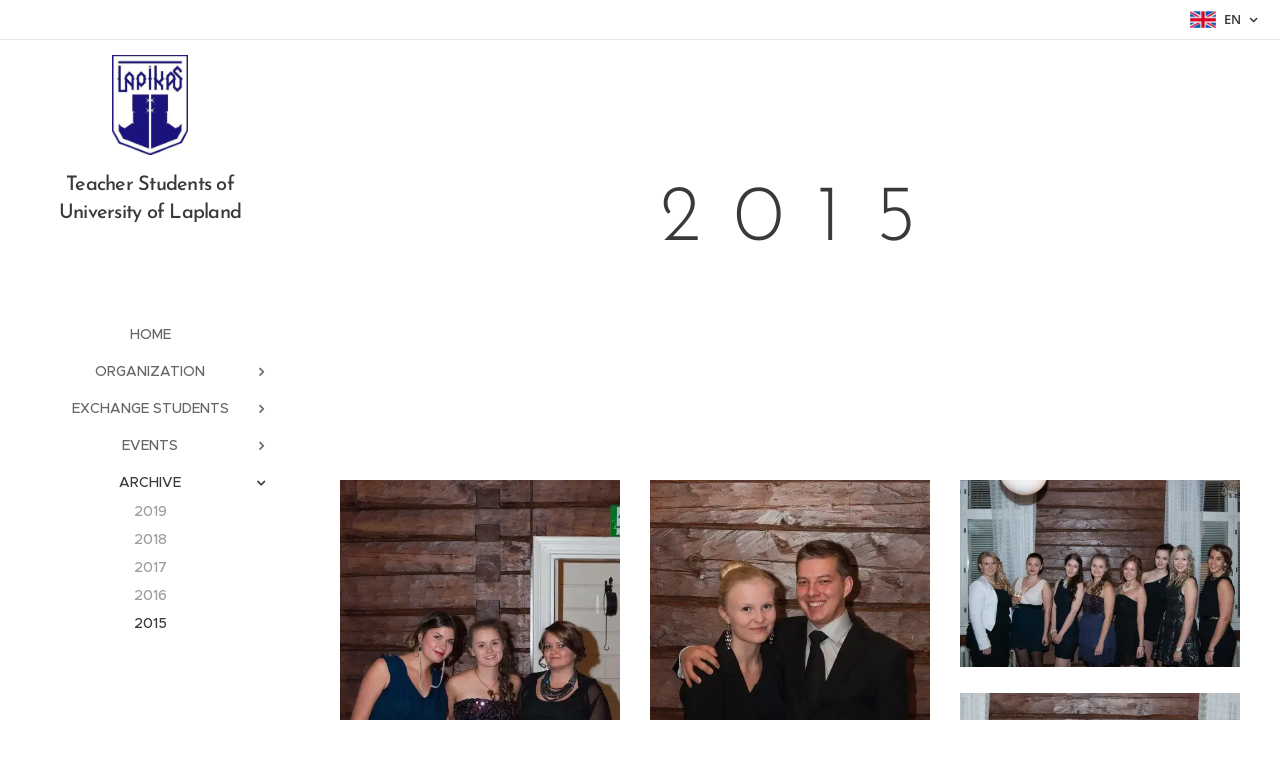

--- FILE ---
content_type: text/html; charset=UTF-8
request_url: https://www.lapikasry.fi/archieve-2015/
body_size: 19177
content:
<!DOCTYPE html>
<html class="no-js" prefix="og: https://ogp.me/ns#" lang="en">
<head><link rel="preconnect" href="https://duyn491kcolsw.cloudfront.net" crossorigin><link rel="preconnect" href="https://fonts.gstatic.com" crossorigin><meta charset="utf-8"><link rel="shortcut icon" href="https://c29d29e47b.clvaw-cdnwnd.com/a4354d41b75125408bcad7dbfe105525/200001288-e0046e0049/favicon-3.ico?ph=c29d29e47b"><link rel="apple-touch-icon" href="https://c29d29e47b.clvaw-cdnwnd.com/a4354d41b75125408bcad7dbfe105525/200001288-e0046e0049/favicon-3.ico?ph=c29d29e47b"><link rel="icon" href="https://c29d29e47b.clvaw-cdnwnd.com/a4354d41b75125408bcad7dbfe105525/200001288-e0046e0049/favicon-3.ico?ph=c29d29e47b">
    <meta http-equiv="X-UA-Compatible" content="IE=edge">
    <title>2015 :: Lapikas ry</title>
    <meta name="viewport" content="width=device-width,initial-scale=1">
    <meta name="msapplication-tap-highlight" content="no">
    
    <link href="https://duyn491kcolsw.cloudfront.net/files/0r/0rk/0rklmm.css?ph=c29d29e47b" media="print" rel="stylesheet">
    <link href="https://duyn491kcolsw.cloudfront.net/files/2e/2e5/2e5qgh.css?ph=c29d29e47b" media="screen and (min-width:100000em)" rel="stylesheet" data-type="cq" disabled>
    <link rel="stylesheet" href="https://duyn491kcolsw.cloudfront.net/files/41/41k/41kc5i.css?ph=c29d29e47b"><link rel="stylesheet" href="https://duyn491kcolsw.cloudfront.net/files/3b/3b2/3b2e8e.css?ph=c29d29e47b" media="screen and (min-width:37.5em)"><link rel="stylesheet" href="https://duyn491kcolsw.cloudfront.net/files/2v/2vp/2vpyx8.css?ph=c29d29e47b" data-wnd_color_scheme_file=""><link rel="stylesheet" href="https://duyn491kcolsw.cloudfront.net/files/34/34q/34qmjb.css?ph=c29d29e47b" data-wnd_color_scheme_desktop_file="" media="screen and (min-width:37.5em)" disabled=""><link rel="stylesheet" href="https://duyn491kcolsw.cloudfront.net/files/04/04n/04nnmq.css?ph=c29d29e47b" data-wnd_additive_color_file=""><link rel="stylesheet" href="https://duyn491kcolsw.cloudfront.net/files/1p/1pz/1pz926.css?ph=c29d29e47b" data-wnd_typography_file=""><link rel="stylesheet" href="https://duyn491kcolsw.cloudfront.net/files/1q/1qi/1qidly.css?ph=c29d29e47b" data-wnd_typography_desktop_file="" media="screen and (min-width:37.5em)" disabled=""><script>(()=>{let e=!1;const t=()=>{if(!e&&window.innerWidth>=600){for(let e=0,t=document.querySelectorAll('head > link[href*="css"][media="screen and (min-width:37.5em)"]');e<t.length;e++)t[e].removeAttribute("disabled");e=!0}};t(),window.addEventListener("resize",t),"container"in document.documentElement.style||fetch(document.querySelector('head > link[data-type="cq"]').getAttribute("href")).then((e=>{e.text().then((e=>{const t=document.createElement("style");document.head.appendChild(t),t.appendChild(document.createTextNode(e)),import("https://duyn491kcolsw.cloudfront.net/client/js.polyfill/container-query-polyfill.modern.js").then((()=>{let e=setInterval((function(){document.body&&(document.body.classList.add("cq-polyfill-loaded"),clearInterval(e))}),100)}))}))}))})()</script>
<link rel="preload stylesheet" href="https://duyn491kcolsw.cloudfront.net/files/2m/2m8/2m8msc.css?ph=c29d29e47b" as="style"><meta name="description" content=""><meta name="keywords" content=""><meta name="generator" content="Webnode 2"><meta name="apple-mobile-web-app-capable" content="no"><meta name="apple-mobile-web-app-status-bar-style" content="black"><meta name="format-detection" content="telephone=no">

<meta property="og:url" content="https://www.lapikasry.fi/archieve-2015/"><meta property="og:title" content="2015 :: Lapikas ry"><meta property="og:type" content="article"><meta property="og:site_name" content="Lapikas ry"><meta property="og:image" content="https://c29d29e47b.clvaw-cdnwnd.com/a4354d41b75125408bcad7dbfe105525/200000202-e0070e0072/700/1k.png?ph=c29d29e47b"><meta name="robots" content="index,follow"><link rel="canonical" href="https://www.lapikasry.fi/archieve-2015/"><script>window.checkAndChangeSvgColor=function(c){try{var a=document.getElementById(c);if(a){c=[["border","borderColor"],["outline","outlineColor"],["color","color"]];for(var h,b,d,f=[],e=0,m=c.length;e<m;e++)if(h=window.getComputedStyle(a)[c[e][1]].replace(/\s/g,"").match(/^rgb[a]?\(([0-9]{1,3}),([0-9]{1,3}),([0-9]{1,3})/i)){b="";for(var g=1;3>=g;g++)b+=("0"+parseInt(h[g],10).toString(16)).slice(-2);"0"===b.charAt(0)&&(d=parseInt(b.substr(0,2),16),d=Math.max(16,d),b=d.toString(16)+b.slice(-4));f.push(c[e][0]+"="+b)}if(f.length){var k=a.getAttribute("data-src"),l=k+(0>k.indexOf("?")?"?":"&")+f.join("&");a.src!=l&&(a.src=l,a.outerHTML=a.outerHTML)}}}catch(n){}};</script><script>
		window._gtmDataLayer = window._gtmDataLayer || [];
		(function(w,d,s,l,i){w[l]=w[l]||[];w[l].push({'gtm.start':new Date().getTime(),event:'gtm.js'});
		var f=d.getElementsByTagName(s)[0],j=d.createElement(s),dl=l!='dataLayer'?'&l='+l:'';
		j.async=true;j.src='https://www.googletagmanager.com/gtm.js?id='+i+dl;f.parentNode.insertBefore(j,f);})
		(window,document,'script','_gtmDataLayer','GTM-542MMSL');</script></head>
<body class="l wt-page ac-h ac-i ac-n l-sidebar l-d-none b-btn-sq b-btn-s-l b-btn-dn b-btn-bw-1 img-d-n img-t-o img-h-z line-solid b-e-ds lbox-d c-s-n   hb-on  wnd-fe wnd-multilang"><noscript>
				<iframe
				 src="https://www.googletagmanager.com/ns.html?id=GTM-542MMSL"
				 height="0"
				 width="0"
				 style="display:none;visibility:hidden"
				 >
				 </iframe>
			</noscript>

<div class="wnd-page l-page cs-gray ac-1976d2 ac-normal t-t-fs-m t-t-fw-m t-t-sp-n t-t-d-n t-s-fs-s t-s-fw-m t-s-sp-n t-s-d-n t-p-fs-m t-p-fw-m t-p-sp-n t-h-fs-s t-h-fw-s t-h-sp-n t-bq-fs-m t-bq-fw-m t-bq-sp-n t-bq-d-q t-btn-fw-l t-nav-fw-l t-pd-fw-l t-nav-tt-u">
    <div class="l-w t cf t-29">
        <div class="l-bg cf">
            <div class="s-bg-l">
                
                
            </div>
        </div>
        <header class="l-h cf">
            <div class="sw cf">
	<div class="sw-c cf"><section class="s s-hb cf sc-w   wnd-w-wide wnd-hbl-on">
	<div class="s-w cf">
		<div class="s-o cf">
			<div class="s-bg cf">
                <div class="s-bg-l">
                    
                    
                </div>
			</div>
			<div class="s-c">
                <div class="s-hb-c cf">
                    <div class="hb-si">
                        
                    </div>
                    <div class="hb-ci">
                        
                    </div>
                    <div class="hb-ccy">
                        
                    </div>
                    <div class="hb-lang">
                        <div class="hbl">
    <div class="hbl-c">
        <span class="hbl-a">
            <span class="hbl-a-t">
                <span class="lang-en">en</span>
            </span>
        </span>
        <div class="hbl-i lang-items">
            <ul class="hbl-i-l">
                <li>
                    <a href="/home/"><span class="lang-fi">fi</span></a>
                </li><li selected>
                    <span class="lang-en">en</span>
                </li>
            </ul>
        </div>
    </div>
</div>
                    </div>
                </div>
			</div>
		</div>
	</div>
</section><section data-space="reset" class="s s-hn s-hn-sidebar wnd-mt-sidebar menu-default logo-sidebar sc-w   hm-claims  wnd-nav-sticky">
	<div class="s-w">
		<div class="s-o">
			<div class="s-bg">
                <div class="s-bg-l">
                    
                    
                </div>
			</div>
			<div class="h-w h-f wnd-fixed">
				<div class="s-i">
					<div class="n-l">
						<div class="s-c menu-nav">
							<div class="logo-block">
								<div class="b b-l logo logo-default logo-nb brandon-grotesque wnd-logo-with-text wnd-iar-1-1 logo-25 b-ls-l" id="wnd_LogoBlock_789331" data-wnd_mvc_type="wnd.fe.LogoBlock">
	<div class="b-l-c logo-content">
		<a class="b-l-link logo-link" href="/en/">

			<div class="b-l-image logo-image">
				<div class="b-l-image-w logo-image-cell">
                    <picture><source type="image/webp" srcset="https://c29d29e47b.clvaw-cdnwnd.com/a4354d41b75125408bcad7dbfe105525/200003682-2f2a32f2a7/450/lapikas.webp?ph=c29d29e47b 346w, https://c29d29e47b.clvaw-cdnwnd.com/a4354d41b75125408bcad7dbfe105525/200003682-2f2a32f2a7/700/lapikas.webp?ph=c29d29e47b 379w, https://c29d29e47b.clvaw-cdnwnd.com/a4354d41b75125408bcad7dbfe105525/200003682-2f2a32f2a7/lapikas.webp?ph=c29d29e47b 379w" sizes="(min-width: 600px) 450px, (min-width: 360px) calc(100vw * 0.8), 100vw" ><img src="https://c29d29e47b.clvaw-cdnwnd.com/a4354d41b75125408bcad7dbfe105525/200000000-d4cb8d4cba/lapikas.png?ph=c29d29e47b" alt="" width="379" height="493" class="wnd-logo-img" ></picture>
				</div>
			</div>

			

			<div class="b-l-br logo-br"></div>

			<div class="b-l-text logo-text-wrapper">
				<div class="b-l-text-w logo-text">
					<span class="b-l-text-c logo-text-cell"><font class="wnd-font-size-80">Teacher Students of University of Lapland</font></span>
				</div>
			</div>

		</a>
	</div>
</div>
							</div>

                            <div class="nav-wrapper">

                                <div class="cart-block">
                                    
                                </div>

                                

                                <div id="menu-mobile">
                                    <a href="#" id="menu-submit"><span></span>Menu</a>
                                </div>

                                <div id="menu-block">
                                    <nav id="menu" data-type="vertical"><div class="menu-font menu-wrapper">
	<a href="#" class="menu-close" rel="nofollow" title="Close Menu"></a>
	<ul role="menubar" aria-label="Menu" class="level-1">
		<li role="none" class="wnd-homepage">
			<a class="menu-item" role="menuitem" href="/en/"><span class="menu-item-text">Home</span></a>
			
		</li><li role="none" class="wnd-with-submenu">
			<a class="menu-item" role="menuitem" href="/organization/"><span class="menu-item-text">Organization</span></a>
			<ul role="menubar" aria-label="Menu" class="level-2">
		<li role="none">
			<a class="menu-item" role="menuitem" href="/organization/board/"><span class="menu-item-text">Board</span></a>
			
		</li><li role="none">
			<a class="menu-item" role="menuitem" href="/organization/about-lapikas/"><span class="menu-item-text">About Lapikas</span></a>
			
		</li><li role="none">
			<a class="menu-item" role="menuitem" href="/organization/join-us/"><span class="menu-item-text">Join us</span></a>
			
		</li>
	</ul>
		</li><li role="none" class="wnd-with-submenu">
			<a class="menu-item" role="menuitem" href="/exchange-students/"><span class="menu-item-text">Exchange students</span></a>
			<ul role="menubar" aria-label="Menu" class="level-2">
		<li role="none">
			<a class="menu-item" role="menuitem" href="/exchange-students/tutors/"><span class="menu-item-text">Tutors</span></a>
			
		</li><li role="none">
			<a class="menu-item" role="menuitem" href="/exchange-students/links/"><span class="menu-item-text">Links</span></a>
			
		</li>
	</ul>
		</li><li role="none" class="wnd-with-submenu">
			<a class="menu-item" role="menuitem" href="/events/"><span class="menu-item-text">Events</span></a>
			<ul role="menubar" aria-label="Menu" class="level-2">
		<li role="none">
			<a class="menu-item" role="menuitem" href="/events/culture/"><span class="menu-item-text">Culture</span></a>
			
		</li><li role="none">
			<a class="menu-item" role="menuitem" href="/events/sports/"><span class="menu-item-text">Sports</span></a>
			
		</li>
	</ul>
		</li><li role="none" class="wnd-active-path wnd-with-submenu">
			<a class="menu-item" role="menuitem" href="/archieve/"><span class="menu-item-text">Archive</span></a>
			<ul role="menubar" aria-label="Menu" class="level-2">
		<li role="none">
			<a class="menu-item" role="menuitem" href="/archieve/2019/"><span class="menu-item-text">2019</span></a>
			
		</li><li role="none">
			<a class="menu-item" role="menuitem" href="/archieve/2018/"><span class="menu-item-text">2018</span></a>
			
		</li><li role="none">
			<a class="menu-item" role="menuitem" href="/archieve/2017/"><span class="menu-item-text">2017</span></a>
			
		</li><li role="none">
			<a class="menu-item" role="menuitem" href="/archieve/2016/"><span class="menu-item-text">2016</span></a>
			
		</li><li role="none" class="wnd-active wnd-active-path">
			<a class="menu-item" role="menuitem" href="/archieve-2015/"><span class="menu-item-text">2015</span></a>
			
		</li>
	</ul>
		</li>
	</ul>
	<span class="more-text">More</span>
</div></nav>
                                    <div class="scrollup"></div>
                                    <div class="scrolldown"></div>
                                </div>

                            </div>
						</div>
					</div>
				</div>
			</div>
		</div>
	</div>
</section></div>
</div>
        </header>
        <main class="l-m cf">
            <div class="sw cf">
	<div class="sw-c cf"><section class="s s-hm s-hm-claims cf sc-w   wnd-w-default wnd-s-normal wnd-h-50 wnd-nh-l wnd-p-cc">
	<div class="s-w cf">
		<div class="s-o cf">
			<div class="s-bg">
                <div class="s-bg-l">
                    
                    
                </div>
			</div>
			<div class="h-c s-c">
				<div class="h-c-b">
					<div class="h-c-b-i">
						<h1 class="claim cf"><span class="sit b claim-default claim-nb brandon-grotesque claim-80">
	<span class="sit-w"><span class="sit-c">2 0 1 5</span></span>
</span></h1>
					</div>
				</div>
			</div>
		</div>
	</div>
</section><section class="s s-basic cf sc-w   wnd-w-narrow wnd-s-normal wnd-h-auto">
	<div class="s-w cf">
		<div class="s-o s-fs cf">
			<div class="s-bg cf">
				<div class="s-bg-l">
                    
					
				</div>
			</div>
			<div class="s-c s-fs cf">
				<div class="ez cf wnd-no-cols">
	<div class="ez-c"><div class="gal-app b-gal b b-s" id="wnd_PhotoGalleryBlock_588950" data-content="{&quot;variant&quot;:&quot;photoFeed&quot;,&quot;gridCount&quot;:3,&quot;id&quot;:&quot;wnd_PhotoGalleryBlock_588950&quot;,&quot;items&quot;:[{&quot;id&quot;:200000202,&quot;title&quot;:&quot;&quot;,&quot;orientation&quot;:&quot;portrait&quot;,&quot;aspectRatio&quot;:&quot;180:269&quot;,&quot;size&quot;:{&quot;width&quot;:540,&quot;height&quot;:807},&quot;img&quot;:{&quot;mimeType&quot;:&quot;image/jpeg&quot;,&quot;src&quot;:&quot;https://c29d29e47b.clvaw-cdnwnd.com/a4354d41b75125408bcad7dbfe105525/200000202-e0070e0072/1k.png?ph=c29d29e47b&quot;},&quot;sources&quot;:[{&quot;mimeType&quot;:&quot;image/png&quot;,&quot;sizes&quot;:[{&quot;width&quot;:301,&quot;height&quot;:450,&quot;src&quot;:&quot;https://c29d29e47b.clvaw-cdnwnd.com/a4354d41b75125408bcad7dbfe105525/200000202-e0070e0072/450/1k.png?ph=c29d29e47b&quot;},{&quot;width&quot;:468,&quot;height&quot;:700,&quot;src&quot;:&quot;https://c29d29e47b.clvaw-cdnwnd.com/a4354d41b75125408bcad7dbfe105525/200000202-e0070e0072/700/1k.png?ph=c29d29e47b&quot;},{&quot;width&quot;:540,&quot;height&quot;:807,&quot;src&quot;:&quot;https://c29d29e47b.clvaw-cdnwnd.com/a4354d41b75125408bcad7dbfe105525/200000202-e0070e0072/1k.png?ph=c29d29e47b&quot;}]},{&quot;mimeType&quot;:&quot;image/webp&quot;,&quot;sizes&quot;:[{&quot;width&quot;:301,&quot;height&quot;:450,&quot;src&quot;:&quot;https://c29d29e47b.clvaw-cdnwnd.com/a4354d41b75125408bcad7dbfe105525/200001958-2522025224/450/1k.webp?ph=c29d29e47b&quot;},{&quot;width&quot;:468,&quot;height&quot;:700,&quot;src&quot;:&quot;https://c29d29e47b.clvaw-cdnwnd.com/a4354d41b75125408bcad7dbfe105525/200001958-2522025224/700/1k.webp?ph=c29d29e47b&quot;},{&quot;width&quot;:540,&quot;height&quot;:807,&quot;src&quot;:&quot;https://c29d29e47b.clvaw-cdnwnd.com/a4354d41b75125408bcad7dbfe105525/200001958-2522025224/1k.webp?ph=c29d29e47b&quot;}]}]},{&quot;id&quot;:200000204,&quot;title&quot;:&quot;&quot;,&quot;orientation&quot;:&quot;portrait&quot;,&quot;aspectRatio&quot;:&quot;180:269&quot;,&quot;size&quot;:{&quot;width&quot;:540,&quot;height&quot;:807},&quot;img&quot;:{&quot;mimeType&quot;:&quot;image/jpeg&quot;,&quot;src&quot;:&quot;https://c29d29e47b.clvaw-cdnwnd.com/a4354d41b75125408bcad7dbfe105525/200000204-bd957bd959/2k.png?ph=c29d29e47b&quot;},&quot;sources&quot;:[{&quot;mimeType&quot;:&quot;image/png&quot;,&quot;sizes&quot;:[{&quot;width&quot;:301,&quot;height&quot;:450,&quot;src&quot;:&quot;https://c29d29e47b.clvaw-cdnwnd.com/a4354d41b75125408bcad7dbfe105525/200000204-bd957bd959/450/2k.png?ph=c29d29e47b&quot;},{&quot;width&quot;:468,&quot;height&quot;:700,&quot;src&quot;:&quot;https://c29d29e47b.clvaw-cdnwnd.com/a4354d41b75125408bcad7dbfe105525/200000204-bd957bd959/700/2k.png?ph=c29d29e47b&quot;},{&quot;width&quot;:540,&quot;height&quot;:807,&quot;src&quot;:&quot;https://c29d29e47b.clvaw-cdnwnd.com/a4354d41b75125408bcad7dbfe105525/200000204-bd957bd959/2k.png?ph=c29d29e47b&quot;}]},{&quot;mimeType&quot;:&quot;image/webp&quot;,&quot;sizes&quot;:[{&quot;width&quot;:301,&quot;height&quot;:450,&quot;src&quot;:&quot;https://c29d29e47b.clvaw-cdnwnd.com/a4354d41b75125408bcad7dbfe105525/200001959-3da013da04/450/2k.webp?ph=c29d29e47b&quot;},{&quot;width&quot;:468,&quot;height&quot;:700,&quot;src&quot;:&quot;https://c29d29e47b.clvaw-cdnwnd.com/a4354d41b75125408bcad7dbfe105525/200001959-3da013da04/700/2k.webp?ph=c29d29e47b&quot;},{&quot;width&quot;:540,&quot;height&quot;:807,&quot;src&quot;:&quot;https://c29d29e47b.clvaw-cdnwnd.com/a4354d41b75125408bcad7dbfe105525/200001959-3da013da04/2k.webp?ph=c29d29e47b&quot;}]}]},{&quot;id&quot;:200000206,&quot;title&quot;:&quot;&quot;,&quot;orientation&quot;:&quot;landscape&quot;,&quot;aspectRatio&quot;:&quot;269:180&quot;,&quot;size&quot;:{&quot;width&quot;:807,&quot;height&quot;:540},&quot;img&quot;:{&quot;mimeType&quot;:&quot;image/jpeg&quot;,&quot;src&quot;:&quot;https://c29d29e47b.clvaw-cdnwnd.com/a4354d41b75125408bcad7dbfe105525/200000206-b9fc3b9fc5/3k.png?ph=c29d29e47b&quot;},&quot;sources&quot;:[{&quot;mimeType&quot;:&quot;image/png&quot;,&quot;sizes&quot;:[{&quot;width&quot;:450,&quot;height&quot;:301,&quot;src&quot;:&quot;https://c29d29e47b.clvaw-cdnwnd.com/a4354d41b75125408bcad7dbfe105525/200000206-b9fc3b9fc5/450/3k.png?ph=c29d29e47b&quot;},{&quot;width&quot;:700,&quot;height&quot;:468,&quot;src&quot;:&quot;https://c29d29e47b.clvaw-cdnwnd.com/a4354d41b75125408bcad7dbfe105525/200000206-b9fc3b9fc5/700/3k.png?ph=c29d29e47b&quot;},{&quot;width&quot;:807,&quot;height&quot;:540,&quot;src&quot;:&quot;https://c29d29e47b.clvaw-cdnwnd.com/a4354d41b75125408bcad7dbfe105525/200000206-b9fc3b9fc5/3k.png?ph=c29d29e47b&quot;}]},{&quot;mimeType&quot;:&quot;image/webp&quot;,&quot;sizes&quot;:[{&quot;width&quot;:450,&quot;height&quot;:301,&quot;src&quot;:&quot;https://c29d29e47b.clvaw-cdnwnd.com/a4354d41b75125408bcad7dbfe105525/200001960-932f1932f4/450/3k.webp?ph=c29d29e47b&quot;},{&quot;width&quot;:700,&quot;height&quot;:468,&quot;src&quot;:&quot;https://c29d29e47b.clvaw-cdnwnd.com/a4354d41b75125408bcad7dbfe105525/200001960-932f1932f4/700/3k.webp?ph=c29d29e47b&quot;},{&quot;width&quot;:807,&quot;height&quot;:540,&quot;src&quot;:&quot;https://c29d29e47b.clvaw-cdnwnd.com/a4354d41b75125408bcad7dbfe105525/200001960-932f1932f4/3k.webp?ph=c29d29e47b&quot;}]}]},{&quot;id&quot;:200000207,&quot;title&quot;:&quot;&quot;,&quot;orientation&quot;:&quot;landscape&quot;,&quot;aspectRatio&quot;:&quot;269:180&quot;,&quot;size&quot;:{&quot;width&quot;:807,&quot;height&quot;:540},&quot;img&quot;:{&quot;mimeType&quot;:&quot;image/jpeg&quot;,&quot;src&quot;:&quot;https://c29d29e47b.clvaw-cdnwnd.com/a4354d41b75125408bcad7dbfe105525/200000207-13ff613ff8/4k.png?ph=c29d29e47b&quot;},&quot;sources&quot;:[{&quot;mimeType&quot;:&quot;image/png&quot;,&quot;sizes&quot;:[{&quot;width&quot;:450,&quot;height&quot;:301,&quot;src&quot;:&quot;https://c29d29e47b.clvaw-cdnwnd.com/a4354d41b75125408bcad7dbfe105525/200000207-13ff613ff8/450/4k.png?ph=c29d29e47b&quot;},{&quot;width&quot;:700,&quot;height&quot;:468,&quot;src&quot;:&quot;https://c29d29e47b.clvaw-cdnwnd.com/a4354d41b75125408bcad7dbfe105525/200000207-13ff613ff8/700/4k.png?ph=c29d29e47b&quot;},{&quot;width&quot;:807,&quot;height&quot;:540,&quot;src&quot;:&quot;https://c29d29e47b.clvaw-cdnwnd.com/a4354d41b75125408bcad7dbfe105525/200000207-13ff613ff8/4k.png?ph=c29d29e47b&quot;}]},{&quot;mimeType&quot;:&quot;image/webp&quot;,&quot;sizes&quot;:[{&quot;width&quot;:450,&quot;height&quot;:301,&quot;src&quot;:&quot;https://c29d29e47b.clvaw-cdnwnd.com/a4354d41b75125408bcad7dbfe105525/200001961-4419344196/450/4k.webp?ph=c29d29e47b&quot;},{&quot;width&quot;:700,&quot;height&quot;:468,&quot;src&quot;:&quot;https://c29d29e47b.clvaw-cdnwnd.com/a4354d41b75125408bcad7dbfe105525/200001961-4419344196/700/4k.webp?ph=c29d29e47b&quot;},{&quot;width&quot;:807,&quot;height&quot;:540,&quot;src&quot;:&quot;https://c29d29e47b.clvaw-cdnwnd.com/a4354d41b75125408bcad7dbfe105525/200001961-4419344196/4k.webp?ph=c29d29e47b&quot;}]}]},{&quot;id&quot;:200000209,&quot;title&quot;:&quot;&quot;,&quot;orientation&quot;:&quot;landscape&quot;,&quot;aspectRatio&quot;:&quot;269:180&quot;,&quot;size&quot;:{&quot;width&quot;:807,&quot;height&quot;:540},&quot;img&quot;:{&quot;mimeType&quot;:&quot;image/jpeg&quot;,&quot;src&quot;:&quot;https://c29d29e47b.clvaw-cdnwnd.com/a4354d41b75125408bcad7dbfe105525/200000209-2301323015/5k.png?ph=c29d29e47b&quot;},&quot;sources&quot;:[{&quot;mimeType&quot;:&quot;image/png&quot;,&quot;sizes&quot;:[{&quot;width&quot;:450,&quot;height&quot;:301,&quot;src&quot;:&quot;https://c29d29e47b.clvaw-cdnwnd.com/a4354d41b75125408bcad7dbfe105525/200000209-2301323015/450/5k.png?ph=c29d29e47b&quot;},{&quot;width&quot;:700,&quot;height&quot;:468,&quot;src&quot;:&quot;https://c29d29e47b.clvaw-cdnwnd.com/a4354d41b75125408bcad7dbfe105525/200000209-2301323015/700/5k.png?ph=c29d29e47b&quot;},{&quot;width&quot;:807,&quot;height&quot;:540,&quot;src&quot;:&quot;https://c29d29e47b.clvaw-cdnwnd.com/a4354d41b75125408bcad7dbfe105525/200000209-2301323015/5k.png?ph=c29d29e47b&quot;}]},{&quot;mimeType&quot;:&quot;image/webp&quot;,&quot;sizes&quot;:[{&quot;width&quot;:450,&quot;height&quot;:301,&quot;src&quot;:&quot;https://c29d29e47b.clvaw-cdnwnd.com/a4354d41b75125408bcad7dbfe105525/200001962-a935aa935d/450/5k.webp?ph=c29d29e47b&quot;},{&quot;width&quot;:700,&quot;height&quot;:468,&quot;src&quot;:&quot;https://c29d29e47b.clvaw-cdnwnd.com/a4354d41b75125408bcad7dbfe105525/200001962-a935aa935d/700/5k.webp?ph=c29d29e47b&quot;},{&quot;width&quot;:807,&quot;height&quot;:540,&quot;src&quot;:&quot;https://c29d29e47b.clvaw-cdnwnd.com/a4354d41b75125408bcad7dbfe105525/200001962-a935aa935d/5k.webp?ph=c29d29e47b&quot;}]}]},{&quot;id&quot;:200000212,&quot;title&quot;:&quot;&quot;,&quot;orientation&quot;:&quot;portrait&quot;,&quot;aspectRatio&quot;:&quot;180:269&quot;,&quot;size&quot;:{&quot;width&quot;:540,&quot;height&quot;:807},&quot;img&quot;:{&quot;mimeType&quot;:&quot;image/jpeg&quot;,&quot;src&quot;:&quot;https://c29d29e47b.clvaw-cdnwnd.com/a4354d41b75125408bcad7dbfe105525/200000212-304ed304ef/7k.png?ph=c29d29e47b&quot;},&quot;sources&quot;:[{&quot;mimeType&quot;:&quot;image/png&quot;,&quot;sizes&quot;:[{&quot;width&quot;:301,&quot;height&quot;:450,&quot;src&quot;:&quot;https://c29d29e47b.clvaw-cdnwnd.com/a4354d41b75125408bcad7dbfe105525/200000212-304ed304ef/450/7k.png?ph=c29d29e47b&quot;},{&quot;width&quot;:468,&quot;height&quot;:700,&quot;src&quot;:&quot;https://c29d29e47b.clvaw-cdnwnd.com/a4354d41b75125408bcad7dbfe105525/200000212-304ed304ef/700/7k.png?ph=c29d29e47b&quot;},{&quot;width&quot;:540,&quot;height&quot;:807,&quot;src&quot;:&quot;https://c29d29e47b.clvaw-cdnwnd.com/a4354d41b75125408bcad7dbfe105525/200000212-304ed304ef/7k.png?ph=c29d29e47b&quot;}]},{&quot;mimeType&quot;:&quot;image/webp&quot;,&quot;sizes&quot;:[{&quot;width&quot;:301,&quot;height&quot;:450,&quot;src&quot;:&quot;https://c29d29e47b.clvaw-cdnwnd.com/a4354d41b75125408bcad7dbfe105525/200001963-23e3823e3c/450/7k.webp?ph=c29d29e47b&quot;},{&quot;width&quot;:468,&quot;height&quot;:700,&quot;src&quot;:&quot;https://c29d29e47b.clvaw-cdnwnd.com/a4354d41b75125408bcad7dbfe105525/200001963-23e3823e3c/700/7k.webp?ph=c29d29e47b&quot;},{&quot;width&quot;:540,&quot;height&quot;:807,&quot;src&quot;:&quot;https://c29d29e47b.clvaw-cdnwnd.com/a4354d41b75125408bcad7dbfe105525/200001963-23e3823e3c/7k.webp?ph=c29d29e47b&quot;}]}]},{&quot;id&quot;:200000213,&quot;title&quot;:&quot;&quot;,&quot;orientation&quot;:&quot;landscape&quot;,&quot;aspectRatio&quot;:&quot;269:180&quot;,&quot;size&quot;:{&quot;width&quot;:807,&quot;height&quot;:540},&quot;img&quot;:{&quot;mimeType&quot;:&quot;image/jpeg&quot;,&quot;src&quot;:&quot;https://c29d29e47b.clvaw-cdnwnd.com/a4354d41b75125408bcad7dbfe105525/200000213-9f46a9f46c/8k.png?ph=c29d29e47b&quot;},&quot;sources&quot;:[{&quot;mimeType&quot;:&quot;image/png&quot;,&quot;sizes&quot;:[{&quot;width&quot;:450,&quot;height&quot;:301,&quot;src&quot;:&quot;https://c29d29e47b.clvaw-cdnwnd.com/a4354d41b75125408bcad7dbfe105525/200000213-9f46a9f46c/450/8k.png?ph=c29d29e47b&quot;},{&quot;width&quot;:700,&quot;height&quot;:468,&quot;src&quot;:&quot;https://c29d29e47b.clvaw-cdnwnd.com/a4354d41b75125408bcad7dbfe105525/200000213-9f46a9f46c/700/8k.png?ph=c29d29e47b&quot;},{&quot;width&quot;:807,&quot;height&quot;:540,&quot;src&quot;:&quot;https://c29d29e47b.clvaw-cdnwnd.com/a4354d41b75125408bcad7dbfe105525/200000213-9f46a9f46c/8k.png?ph=c29d29e47b&quot;}]},{&quot;mimeType&quot;:&quot;image/webp&quot;,&quot;sizes&quot;:[{&quot;width&quot;:450,&quot;height&quot;:301,&quot;src&quot;:&quot;https://c29d29e47b.clvaw-cdnwnd.com/a4354d41b75125408bcad7dbfe105525/200001964-a41bca41bf/450/8k.webp?ph=c29d29e47b&quot;},{&quot;width&quot;:700,&quot;height&quot;:468,&quot;src&quot;:&quot;https://c29d29e47b.clvaw-cdnwnd.com/a4354d41b75125408bcad7dbfe105525/200001964-a41bca41bf/700/8k.webp?ph=c29d29e47b&quot;},{&quot;width&quot;:807,&quot;height&quot;:540,&quot;src&quot;:&quot;https://c29d29e47b.clvaw-cdnwnd.com/a4354d41b75125408bcad7dbfe105525/200001964-a41bca41bf/8k.webp?ph=c29d29e47b&quot;}]}]},{&quot;id&quot;:200000214,&quot;title&quot;:&quot;&quot;,&quot;orientation&quot;:&quot;landscape&quot;,&quot;aspectRatio&quot;:&quot;269:180&quot;,&quot;size&quot;:{&quot;width&quot;:807,&quot;height&quot;:540},&quot;img&quot;:{&quot;mimeType&quot;:&quot;image/jpeg&quot;,&quot;src&quot;:&quot;https://c29d29e47b.clvaw-cdnwnd.com/a4354d41b75125408bcad7dbfe105525/200000214-e0affe0b01/10k.png?ph=c29d29e47b&quot;},&quot;sources&quot;:[{&quot;mimeType&quot;:&quot;image/png&quot;,&quot;sizes&quot;:[{&quot;width&quot;:450,&quot;height&quot;:301,&quot;src&quot;:&quot;https://c29d29e47b.clvaw-cdnwnd.com/a4354d41b75125408bcad7dbfe105525/200000214-e0affe0b01/450/10k.png?ph=c29d29e47b&quot;},{&quot;width&quot;:700,&quot;height&quot;:468,&quot;src&quot;:&quot;https://c29d29e47b.clvaw-cdnwnd.com/a4354d41b75125408bcad7dbfe105525/200000214-e0affe0b01/700/10k.png?ph=c29d29e47b&quot;},{&quot;width&quot;:807,&quot;height&quot;:540,&quot;src&quot;:&quot;https://c29d29e47b.clvaw-cdnwnd.com/a4354d41b75125408bcad7dbfe105525/200000214-e0affe0b01/10k.png?ph=c29d29e47b&quot;}]},{&quot;mimeType&quot;:&quot;image/webp&quot;,&quot;sizes&quot;:[{&quot;width&quot;:450,&quot;height&quot;:301,&quot;src&quot;:&quot;https://c29d29e47b.clvaw-cdnwnd.com/a4354d41b75125408bcad7dbfe105525/200001965-04e0504e09/450/10k.webp?ph=c29d29e47b&quot;},{&quot;width&quot;:700,&quot;height&quot;:468,&quot;src&quot;:&quot;https://c29d29e47b.clvaw-cdnwnd.com/a4354d41b75125408bcad7dbfe105525/200001965-04e0504e09/700/10k.webp?ph=c29d29e47b&quot;},{&quot;width&quot;:807,&quot;height&quot;:540,&quot;src&quot;:&quot;https://c29d29e47b.clvaw-cdnwnd.com/a4354d41b75125408bcad7dbfe105525/200001965-04e0504e09/10k.webp?ph=c29d29e47b&quot;}]}]},{&quot;id&quot;:200000215,&quot;title&quot;:&quot;&quot;,&quot;orientation&quot;:&quot;landscape&quot;,&quot;aspectRatio&quot;:&quot;269:180&quot;,&quot;size&quot;:{&quot;width&quot;:807,&quot;height&quot;:540},&quot;img&quot;:{&quot;mimeType&quot;:&quot;image/jpeg&quot;,&quot;src&quot;:&quot;https://c29d29e47b.clvaw-cdnwnd.com/a4354d41b75125408bcad7dbfe105525/200000215-5c05b5c05d/11k.png?ph=c29d29e47b&quot;},&quot;sources&quot;:[{&quot;mimeType&quot;:&quot;image/png&quot;,&quot;sizes&quot;:[{&quot;width&quot;:450,&quot;height&quot;:301,&quot;src&quot;:&quot;https://c29d29e47b.clvaw-cdnwnd.com/a4354d41b75125408bcad7dbfe105525/200000215-5c05b5c05d/450/11k.png?ph=c29d29e47b&quot;},{&quot;width&quot;:700,&quot;height&quot;:468,&quot;src&quot;:&quot;https://c29d29e47b.clvaw-cdnwnd.com/a4354d41b75125408bcad7dbfe105525/200000215-5c05b5c05d/700/11k.png?ph=c29d29e47b&quot;},{&quot;width&quot;:807,&quot;height&quot;:540,&quot;src&quot;:&quot;https://c29d29e47b.clvaw-cdnwnd.com/a4354d41b75125408bcad7dbfe105525/200000215-5c05b5c05d/11k.png?ph=c29d29e47b&quot;}]},{&quot;mimeType&quot;:&quot;image/webp&quot;,&quot;sizes&quot;:[{&quot;width&quot;:450,&quot;height&quot;:301,&quot;src&quot;:&quot;https://c29d29e47b.clvaw-cdnwnd.com/a4354d41b75125408bcad7dbfe105525/200001966-a5e97a5e9c/450/11k.webp?ph=c29d29e47b&quot;},{&quot;width&quot;:700,&quot;height&quot;:468,&quot;src&quot;:&quot;https://c29d29e47b.clvaw-cdnwnd.com/a4354d41b75125408bcad7dbfe105525/200001966-a5e97a5e9c/700/11k.webp?ph=c29d29e47b&quot;},{&quot;width&quot;:807,&quot;height&quot;:540,&quot;src&quot;:&quot;https://c29d29e47b.clvaw-cdnwnd.com/a4354d41b75125408bcad7dbfe105525/200001966-a5e97a5e9c/11k.webp?ph=c29d29e47b&quot;}]}]},{&quot;id&quot;:200000216,&quot;title&quot;:&quot;&quot;,&quot;orientation&quot;:&quot;portrait&quot;,&quot;aspectRatio&quot;:&quot;180:269&quot;,&quot;size&quot;:{&quot;width&quot;:540,&quot;height&quot;:807},&quot;img&quot;:{&quot;mimeType&quot;:&quot;image/jpeg&quot;,&quot;src&quot;:&quot;https://c29d29e47b.clvaw-cdnwnd.com/a4354d41b75125408bcad7dbfe105525/200000216-bf24fbf252/12k.png?ph=c29d29e47b&quot;},&quot;sources&quot;:[{&quot;mimeType&quot;:&quot;image/png&quot;,&quot;sizes&quot;:[{&quot;width&quot;:301,&quot;height&quot;:450,&quot;src&quot;:&quot;https://c29d29e47b.clvaw-cdnwnd.com/a4354d41b75125408bcad7dbfe105525/200000216-bf24fbf252/450/12k.png?ph=c29d29e47b&quot;},{&quot;width&quot;:468,&quot;height&quot;:700,&quot;src&quot;:&quot;https://c29d29e47b.clvaw-cdnwnd.com/a4354d41b75125408bcad7dbfe105525/200000216-bf24fbf252/700/12k.png?ph=c29d29e47b&quot;},{&quot;width&quot;:540,&quot;height&quot;:807,&quot;src&quot;:&quot;https://c29d29e47b.clvaw-cdnwnd.com/a4354d41b75125408bcad7dbfe105525/200000216-bf24fbf252/12k.png?ph=c29d29e47b&quot;}]},{&quot;mimeType&quot;:&quot;image/webp&quot;,&quot;sizes&quot;:[{&quot;width&quot;:301,&quot;height&quot;:450,&quot;src&quot;:&quot;https://c29d29e47b.clvaw-cdnwnd.com/a4354d41b75125408bcad7dbfe105525/200001967-17fee17ff1/450/12k.webp?ph=c29d29e47b&quot;},{&quot;width&quot;:468,&quot;height&quot;:700,&quot;src&quot;:&quot;https://c29d29e47b.clvaw-cdnwnd.com/a4354d41b75125408bcad7dbfe105525/200001967-17fee17ff1/700/12k.webp?ph=c29d29e47b&quot;},{&quot;width&quot;:540,&quot;height&quot;:807,&quot;src&quot;:&quot;https://c29d29e47b.clvaw-cdnwnd.com/a4354d41b75125408bcad7dbfe105525/200001967-17fee17ff1/12k.webp?ph=c29d29e47b&quot;}]}]},{&quot;id&quot;:200000217,&quot;title&quot;:&quot;&quot;,&quot;orientation&quot;:&quot;landscape&quot;,&quot;aspectRatio&quot;:&quot;269:180&quot;,&quot;size&quot;:{&quot;width&quot;:807,&quot;height&quot;:540},&quot;img&quot;:{&quot;mimeType&quot;:&quot;image/jpeg&quot;,&quot;src&quot;:&quot;https://c29d29e47b.clvaw-cdnwnd.com/a4354d41b75125408bcad7dbfe105525/200000217-2bfa12bfa3/13k.png?ph=c29d29e47b&quot;},&quot;sources&quot;:[{&quot;mimeType&quot;:&quot;image/png&quot;,&quot;sizes&quot;:[{&quot;width&quot;:450,&quot;height&quot;:301,&quot;src&quot;:&quot;https://c29d29e47b.clvaw-cdnwnd.com/a4354d41b75125408bcad7dbfe105525/200000217-2bfa12bfa3/450/13k.png?ph=c29d29e47b&quot;},{&quot;width&quot;:700,&quot;height&quot;:468,&quot;src&quot;:&quot;https://c29d29e47b.clvaw-cdnwnd.com/a4354d41b75125408bcad7dbfe105525/200000217-2bfa12bfa3/700/13k.png?ph=c29d29e47b&quot;},{&quot;width&quot;:807,&quot;height&quot;:540,&quot;src&quot;:&quot;https://c29d29e47b.clvaw-cdnwnd.com/a4354d41b75125408bcad7dbfe105525/200000217-2bfa12bfa3/13k.png?ph=c29d29e47b&quot;}]},{&quot;mimeType&quot;:&quot;image/webp&quot;,&quot;sizes&quot;:[{&quot;width&quot;:450,&quot;height&quot;:301,&quot;src&quot;:&quot;https://c29d29e47b.clvaw-cdnwnd.com/a4354d41b75125408bcad7dbfe105525/200001968-5ff385ff3a/450/13k.webp?ph=c29d29e47b&quot;},{&quot;width&quot;:700,&quot;height&quot;:468,&quot;src&quot;:&quot;https://c29d29e47b.clvaw-cdnwnd.com/a4354d41b75125408bcad7dbfe105525/200001968-5ff385ff3a/700/13k.webp?ph=c29d29e47b&quot;},{&quot;width&quot;:807,&quot;height&quot;:540,&quot;src&quot;:&quot;https://c29d29e47b.clvaw-cdnwnd.com/a4354d41b75125408bcad7dbfe105525/200001968-5ff385ff3a/13k.webp?ph=c29d29e47b&quot;}]}]},{&quot;id&quot;:200000218,&quot;title&quot;:&quot;&quot;,&quot;orientation&quot;:&quot;landscape&quot;,&quot;aspectRatio&quot;:&quot;269:180&quot;,&quot;size&quot;:{&quot;width&quot;:807,&quot;height&quot;:540},&quot;img&quot;:{&quot;mimeType&quot;:&quot;image/jpeg&quot;,&quot;src&quot;:&quot;https://c29d29e47b.clvaw-cdnwnd.com/a4354d41b75125408bcad7dbfe105525/200000218-7964379645/14k.png?ph=c29d29e47b&quot;},&quot;sources&quot;:[{&quot;mimeType&quot;:&quot;image/png&quot;,&quot;sizes&quot;:[{&quot;width&quot;:450,&quot;height&quot;:301,&quot;src&quot;:&quot;https://c29d29e47b.clvaw-cdnwnd.com/a4354d41b75125408bcad7dbfe105525/200000218-7964379645/450/14k.png?ph=c29d29e47b&quot;},{&quot;width&quot;:700,&quot;height&quot;:468,&quot;src&quot;:&quot;https://c29d29e47b.clvaw-cdnwnd.com/a4354d41b75125408bcad7dbfe105525/200000218-7964379645/700/14k.png?ph=c29d29e47b&quot;},{&quot;width&quot;:807,&quot;height&quot;:540,&quot;src&quot;:&quot;https://c29d29e47b.clvaw-cdnwnd.com/a4354d41b75125408bcad7dbfe105525/200000218-7964379645/14k.png?ph=c29d29e47b&quot;}]},{&quot;mimeType&quot;:&quot;image/webp&quot;,&quot;sizes&quot;:[{&quot;width&quot;:450,&quot;height&quot;:301,&quot;src&quot;:&quot;https://c29d29e47b.clvaw-cdnwnd.com/a4354d41b75125408bcad7dbfe105525/200001969-ee140ee143/450/14k.webp?ph=c29d29e47b&quot;},{&quot;width&quot;:700,&quot;height&quot;:468,&quot;src&quot;:&quot;https://c29d29e47b.clvaw-cdnwnd.com/a4354d41b75125408bcad7dbfe105525/200001969-ee140ee143/700/14k.webp?ph=c29d29e47b&quot;},{&quot;width&quot;:807,&quot;height&quot;:540,&quot;src&quot;:&quot;https://c29d29e47b.clvaw-cdnwnd.com/a4354d41b75125408bcad7dbfe105525/200001969-ee140ee143/14k.webp?ph=c29d29e47b&quot;}]}]},{&quot;id&quot;:200000219,&quot;title&quot;:&quot;&quot;,&quot;orientation&quot;:&quot;landscape&quot;,&quot;aspectRatio&quot;:&quot;269:180&quot;,&quot;size&quot;:{&quot;width&quot;:807,&quot;height&quot;:540},&quot;img&quot;:{&quot;mimeType&quot;:&quot;image/jpeg&quot;,&quot;src&quot;:&quot;https://c29d29e47b.clvaw-cdnwnd.com/a4354d41b75125408bcad7dbfe105525/200000219-f0c85f0c86/15k.png?ph=c29d29e47b&quot;},&quot;sources&quot;:[{&quot;mimeType&quot;:&quot;image/png&quot;,&quot;sizes&quot;:[{&quot;width&quot;:450,&quot;height&quot;:301,&quot;src&quot;:&quot;https://c29d29e47b.clvaw-cdnwnd.com/a4354d41b75125408bcad7dbfe105525/200000219-f0c85f0c86/450/15k.png?ph=c29d29e47b&quot;},{&quot;width&quot;:700,&quot;height&quot;:468,&quot;src&quot;:&quot;https://c29d29e47b.clvaw-cdnwnd.com/a4354d41b75125408bcad7dbfe105525/200000219-f0c85f0c86/700/15k.png?ph=c29d29e47b&quot;},{&quot;width&quot;:807,&quot;height&quot;:540,&quot;src&quot;:&quot;https://c29d29e47b.clvaw-cdnwnd.com/a4354d41b75125408bcad7dbfe105525/200000219-f0c85f0c86/15k.png?ph=c29d29e47b&quot;}]},{&quot;mimeType&quot;:&quot;image/webp&quot;,&quot;sizes&quot;:[{&quot;width&quot;:450,&quot;height&quot;:301,&quot;src&quot;:&quot;https://c29d29e47b.clvaw-cdnwnd.com/a4354d41b75125408bcad7dbfe105525/200001970-e4992e4995/450/15k.webp?ph=c29d29e47b&quot;},{&quot;width&quot;:700,&quot;height&quot;:468,&quot;src&quot;:&quot;https://c29d29e47b.clvaw-cdnwnd.com/a4354d41b75125408bcad7dbfe105525/200001970-e4992e4995/700/15k.webp?ph=c29d29e47b&quot;},{&quot;width&quot;:807,&quot;height&quot;:540,&quot;src&quot;:&quot;https://c29d29e47b.clvaw-cdnwnd.com/a4354d41b75125408bcad7dbfe105525/200001970-e4992e4995/15k.webp?ph=c29d29e47b&quot;}]}]},{&quot;id&quot;:200000220,&quot;title&quot;:&quot;&quot;,&quot;orientation&quot;:&quot;landscape&quot;,&quot;aspectRatio&quot;:&quot;269:180&quot;,&quot;size&quot;:{&quot;width&quot;:807,&quot;height&quot;:540},&quot;img&quot;:{&quot;mimeType&quot;:&quot;image/jpeg&quot;,&quot;src&quot;:&quot;https://c29d29e47b.clvaw-cdnwnd.com/a4354d41b75125408bcad7dbfe105525/200000220-4718647188/16k.png?ph=c29d29e47b&quot;},&quot;sources&quot;:[{&quot;mimeType&quot;:&quot;image/png&quot;,&quot;sizes&quot;:[{&quot;width&quot;:450,&quot;height&quot;:301,&quot;src&quot;:&quot;https://c29d29e47b.clvaw-cdnwnd.com/a4354d41b75125408bcad7dbfe105525/200000220-4718647188/450/16k.png?ph=c29d29e47b&quot;},{&quot;width&quot;:700,&quot;height&quot;:468,&quot;src&quot;:&quot;https://c29d29e47b.clvaw-cdnwnd.com/a4354d41b75125408bcad7dbfe105525/200000220-4718647188/700/16k.png?ph=c29d29e47b&quot;},{&quot;width&quot;:807,&quot;height&quot;:540,&quot;src&quot;:&quot;https://c29d29e47b.clvaw-cdnwnd.com/a4354d41b75125408bcad7dbfe105525/200000220-4718647188/16k.png?ph=c29d29e47b&quot;}]},{&quot;mimeType&quot;:&quot;image/webp&quot;,&quot;sizes&quot;:[{&quot;width&quot;:450,&quot;height&quot;:301,&quot;src&quot;:&quot;https://c29d29e47b.clvaw-cdnwnd.com/a4354d41b75125408bcad7dbfe105525/200001971-810a9810ad/450/16k.webp?ph=c29d29e47b&quot;},{&quot;width&quot;:700,&quot;height&quot;:468,&quot;src&quot;:&quot;https://c29d29e47b.clvaw-cdnwnd.com/a4354d41b75125408bcad7dbfe105525/200001971-810a9810ad/700/16k.webp?ph=c29d29e47b&quot;},{&quot;width&quot;:807,&quot;height&quot;:540,&quot;src&quot;:&quot;https://c29d29e47b.clvaw-cdnwnd.com/a4354d41b75125408bcad7dbfe105525/200001971-810a9810ad/16k.webp?ph=c29d29e47b&quot;}]}]},{&quot;id&quot;:200000221,&quot;title&quot;:&quot;&quot;,&quot;orientation&quot;:&quot;landscape&quot;,&quot;aspectRatio&quot;:&quot;269:180&quot;,&quot;size&quot;:{&quot;width&quot;:807,&quot;height&quot;:540},&quot;img&quot;:{&quot;mimeType&quot;:&quot;image/jpeg&quot;,&quot;src&quot;:&quot;https://c29d29e47b.clvaw-cdnwnd.com/a4354d41b75125408bcad7dbfe105525/200000221-97e2597e27/18k-0.png?ph=c29d29e47b&quot;},&quot;sources&quot;:[{&quot;mimeType&quot;:&quot;image/png&quot;,&quot;sizes&quot;:[{&quot;width&quot;:450,&quot;height&quot;:301,&quot;src&quot;:&quot;https://c29d29e47b.clvaw-cdnwnd.com/a4354d41b75125408bcad7dbfe105525/200000221-97e2597e27/450/18k-0.png?ph=c29d29e47b&quot;},{&quot;width&quot;:700,&quot;height&quot;:468,&quot;src&quot;:&quot;https://c29d29e47b.clvaw-cdnwnd.com/a4354d41b75125408bcad7dbfe105525/200000221-97e2597e27/700/18k-0.png?ph=c29d29e47b&quot;},{&quot;width&quot;:807,&quot;height&quot;:540,&quot;src&quot;:&quot;https://c29d29e47b.clvaw-cdnwnd.com/a4354d41b75125408bcad7dbfe105525/200000221-97e2597e27/18k-0.png?ph=c29d29e47b&quot;}]},{&quot;mimeType&quot;:&quot;image/webp&quot;,&quot;sizes&quot;:[{&quot;width&quot;:450,&quot;height&quot;:301,&quot;src&quot;:&quot;https://c29d29e47b.clvaw-cdnwnd.com/a4354d41b75125408bcad7dbfe105525/200001972-c93afc93b3/450/18k-0.webp?ph=c29d29e47b&quot;},{&quot;width&quot;:700,&quot;height&quot;:468,&quot;src&quot;:&quot;https://c29d29e47b.clvaw-cdnwnd.com/a4354d41b75125408bcad7dbfe105525/200001972-c93afc93b3/700/18k-0.webp?ph=c29d29e47b&quot;},{&quot;width&quot;:807,&quot;height&quot;:540,&quot;src&quot;:&quot;https://c29d29e47b.clvaw-cdnwnd.com/a4354d41b75125408bcad7dbfe105525/200001972-c93afc93b3/18k-0.webp?ph=c29d29e47b&quot;}]}]},{&quot;id&quot;:200000194,&quot;title&quot;:&quot;&quot;,&quot;orientation&quot;:&quot;landscape&quot;,&quot;aspectRatio&quot;:&quot;269:180&quot;,&quot;size&quot;:{&quot;width&quot;:807,&quot;height&quot;:540},&quot;img&quot;:{&quot;mimeType&quot;:&quot;image/jpeg&quot;,&quot;src&quot;:&quot;https://c29d29e47b.clvaw-cdnwnd.com/a4354d41b75125408bcad7dbfe105525/200000194-197b1197b2/19k.png?ph=c29d29e47b&quot;},&quot;sources&quot;:[{&quot;mimeType&quot;:&quot;image/png&quot;,&quot;sizes&quot;:[{&quot;width&quot;:450,&quot;height&quot;:301,&quot;src&quot;:&quot;https://c29d29e47b.clvaw-cdnwnd.com/a4354d41b75125408bcad7dbfe105525/200000194-197b1197b2/450/19k.png?ph=c29d29e47b&quot;},{&quot;width&quot;:700,&quot;height&quot;:468,&quot;src&quot;:&quot;https://c29d29e47b.clvaw-cdnwnd.com/a4354d41b75125408bcad7dbfe105525/200000194-197b1197b2/700/19k.png?ph=c29d29e47b&quot;},{&quot;width&quot;:807,&quot;height&quot;:540,&quot;src&quot;:&quot;https://c29d29e47b.clvaw-cdnwnd.com/a4354d41b75125408bcad7dbfe105525/200000194-197b1197b2/19k.png?ph=c29d29e47b&quot;}]},{&quot;mimeType&quot;:&quot;image/webp&quot;,&quot;sizes&quot;:[{&quot;width&quot;:450,&quot;height&quot;:301,&quot;src&quot;:&quot;https://c29d29e47b.clvaw-cdnwnd.com/a4354d41b75125408bcad7dbfe105525/200001973-295c9295cd/450/19k.webp?ph=c29d29e47b&quot;},{&quot;width&quot;:700,&quot;height&quot;:468,&quot;src&quot;:&quot;https://c29d29e47b.clvaw-cdnwnd.com/a4354d41b75125408bcad7dbfe105525/200001973-295c9295cd/700/19k.webp?ph=c29d29e47b&quot;},{&quot;width&quot;:807,&quot;height&quot;:540,&quot;src&quot;:&quot;https://c29d29e47b.clvaw-cdnwnd.com/a4354d41b75125408bcad7dbfe105525/200001973-295c9295cd/19k.webp?ph=c29d29e47b&quot;}]}]},{&quot;id&quot;:200000222,&quot;title&quot;:&quot;&quot;,&quot;orientation&quot;:&quot;landscape&quot;,&quot;aspectRatio&quot;:&quot;269:180&quot;,&quot;size&quot;:{&quot;width&quot;:807,&quot;height&quot;:540},&quot;img&quot;:{&quot;mimeType&quot;:&quot;image/jpeg&quot;,&quot;src&quot;:&quot;https://c29d29e47b.clvaw-cdnwnd.com/a4354d41b75125408bcad7dbfe105525/200000222-0e9db0e9dd/20k.png?ph=c29d29e47b&quot;},&quot;sources&quot;:[{&quot;mimeType&quot;:&quot;image/png&quot;,&quot;sizes&quot;:[{&quot;width&quot;:450,&quot;height&quot;:301,&quot;src&quot;:&quot;https://c29d29e47b.clvaw-cdnwnd.com/a4354d41b75125408bcad7dbfe105525/200000222-0e9db0e9dd/450/20k.png?ph=c29d29e47b&quot;},{&quot;width&quot;:700,&quot;height&quot;:468,&quot;src&quot;:&quot;https://c29d29e47b.clvaw-cdnwnd.com/a4354d41b75125408bcad7dbfe105525/200000222-0e9db0e9dd/700/20k.png?ph=c29d29e47b&quot;},{&quot;width&quot;:807,&quot;height&quot;:540,&quot;src&quot;:&quot;https://c29d29e47b.clvaw-cdnwnd.com/a4354d41b75125408bcad7dbfe105525/200000222-0e9db0e9dd/20k.png?ph=c29d29e47b&quot;}]},{&quot;mimeType&quot;:&quot;image/webp&quot;,&quot;sizes&quot;:[{&quot;width&quot;:450,&quot;height&quot;:301,&quot;src&quot;:&quot;https://c29d29e47b.clvaw-cdnwnd.com/a4354d41b75125408bcad7dbfe105525/200001974-8991289915/450/20k.webp?ph=c29d29e47b&quot;},{&quot;width&quot;:700,&quot;height&quot;:468,&quot;src&quot;:&quot;https://c29d29e47b.clvaw-cdnwnd.com/a4354d41b75125408bcad7dbfe105525/200001974-8991289915/700/20k.webp?ph=c29d29e47b&quot;},{&quot;width&quot;:807,&quot;height&quot;:540,&quot;src&quot;:&quot;https://c29d29e47b.clvaw-cdnwnd.com/a4354d41b75125408bcad7dbfe105525/200001974-8991289915/20k.webp?ph=c29d29e47b&quot;}]}]},{&quot;id&quot;:200000223,&quot;title&quot;:&quot;&quot;,&quot;orientation&quot;:&quot;landscape&quot;,&quot;aspectRatio&quot;:&quot;269:180&quot;,&quot;size&quot;:{&quot;width&quot;:807,&quot;height&quot;:540},&quot;img&quot;:{&quot;mimeType&quot;:&quot;image/jpeg&quot;,&quot;src&quot;:&quot;https://c29d29e47b.clvaw-cdnwnd.com/a4354d41b75125408bcad7dbfe105525/200000223-665e8665ea/21k.png?ph=c29d29e47b&quot;},&quot;sources&quot;:[{&quot;mimeType&quot;:&quot;image/png&quot;,&quot;sizes&quot;:[{&quot;width&quot;:450,&quot;height&quot;:301,&quot;src&quot;:&quot;https://c29d29e47b.clvaw-cdnwnd.com/a4354d41b75125408bcad7dbfe105525/200000223-665e8665ea/450/21k.png?ph=c29d29e47b&quot;},{&quot;width&quot;:700,&quot;height&quot;:468,&quot;src&quot;:&quot;https://c29d29e47b.clvaw-cdnwnd.com/a4354d41b75125408bcad7dbfe105525/200000223-665e8665ea/700/21k.png?ph=c29d29e47b&quot;},{&quot;width&quot;:807,&quot;height&quot;:540,&quot;src&quot;:&quot;https://c29d29e47b.clvaw-cdnwnd.com/a4354d41b75125408bcad7dbfe105525/200000223-665e8665ea/21k.png?ph=c29d29e47b&quot;}]},{&quot;mimeType&quot;:&quot;image/webp&quot;,&quot;sizes&quot;:[{&quot;width&quot;:450,&quot;height&quot;:301,&quot;src&quot;:&quot;https://c29d29e47b.clvaw-cdnwnd.com/a4354d41b75125408bcad7dbfe105525/200001975-ebd0aebd0d/450/21k.webp?ph=c29d29e47b&quot;},{&quot;width&quot;:700,&quot;height&quot;:468,&quot;src&quot;:&quot;https://c29d29e47b.clvaw-cdnwnd.com/a4354d41b75125408bcad7dbfe105525/200001975-ebd0aebd0d/700/21k.webp?ph=c29d29e47b&quot;},{&quot;width&quot;:807,&quot;height&quot;:540,&quot;src&quot;:&quot;https://c29d29e47b.clvaw-cdnwnd.com/a4354d41b75125408bcad7dbfe105525/200001975-ebd0aebd0d/21k.webp?ph=c29d29e47b&quot;}]}]},{&quot;id&quot;:200000195,&quot;title&quot;:&quot;&quot;,&quot;orientation&quot;:&quot;landscape&quot;,&quot;aspectRatio&quot;:&quot;4:3&quot;,&quot;size&quot;:{&quot;width&quot;:1600,&quot;height&quot;:1200},&quot;img&quot;:{&quot;mimeType&quot;:&quot;image/jpeg&quot;,&quot;src&quot;:&quot;https://c29d29e47b.clvaw-cdnwnd.com/a4354d41b75125408bcad7dbfe105525/200000195-8b4358b437/img_6780.png?ph=c29d29e47b&quot;},&quot;sources&quot;:[{&quot;mimeType&quot;:&quot;image/png&quot;,&quot;sizes&quot;:[{&quot;width&quot;:450,&quot;height&quot;:338,&quot;src&quot;:&quot;https://c29d29e47b.clvaw-cdnwnd.com/a4354d41b75125408bcad7dbfe105525/200000195-8b4358b437/450/img_6780.png?ph=c29d29e47b&quot;},{&quot;width&quot;:700,&quot;height&quot;:525,&quot;src&quot;:&quot;https://c29d29e47b.clvaw-cdnwnd.com/a4354d41b75125408bcad7dbfe105525/200000195-8b4358b437/700/img_6780.png?ph=c29d29e47b&quot;},{&quot;width&quot;:1600,&quot;height&quot;:1200,&quot;src&quot;:&quot;https://c29d29e47b.clvaw-cdnwnd.com/a4354d41b75125408bcad7dbfe105525/200000195-8b4358b437/img_6780.png?ph=c29d29e47b&quot;}]},{&quot;mimeType&quot;:&quot;image/webp&quot;,&quot;sizes&quot;:[{&quot;width&quot;:450,&quot;height&quot;:338,&quot;src&quot;:&quot;https://c29d29e47b.clvaw-cdnwnd.com/a4354d41b75125408bcad7dbfe105525/200001976-4cd094cd0d/450/img_6780.webp?ph=c29d29e47b&quot;},{&quot;width&quot;:700,&quot;height&quot;:525,&quot;src&quot;:&quot;https://c29d29e47b.clvaw-cdnwnd.com/a4354d41b75125408bcad7dbfe105525/200001976-4cd094cd0d/700/img_6780.webp?ph=c29d29e47b&quot;},{&quot;width&quot;:1600,&quot;height&quot;:1200,&quot;src&quot;:&quot;https://c29d29e47b.clvaw-cdnwnd.com/a4354d41b75125408bcad7dbfe105525/200001976-4cd094cd0d/img_6780.webp?ph=c29d29e47b&quot;}]}]},{&quot;id&quot;:200000224,&quot;title&quot;:&quot;&quot;,&quot;orientation&quot;:&quot;landscape&quot;,&quot;aspectRatio&quot;:&quot;4:3&quot;,&quot;size&quot;:{&quot;width&quot;:1600,&quot;height&quot;:1200},&quot;img&quot;:{&quot;mimeType&quot;:&quot;image/jpeg&quot;,&quot;src&quot;:&quot;https://c29d29e47b.clvaw-cdnwnd.com/a4354d41b75125408bcad7dbfe105525/200000224-1c5111c513/img_6783.png?ph=c29d29e47b&quot;},&quot;sources&quot;:[{&quot;mimeType&quot;:&quot;image/png&quot;,&quot;sizes&quot;:[{&quot;width&quot;:450,&quot;height&quot;:338,&quot;src&quot;:&quot;https://c29d29e47b.clvaw-cdnwnd.com/a4354d41b75125408bcad7dbfe105525/200000224-1c5111c513/450/img_6783.png?ph=c29d29e47b&quot;},{&quot;width&quot;:700,&quot;height&quot;:525,&quot;src&quot;:&quot;https://c29d29e47b.clvaw-cdnwnd.com/a4354d41b75125408bcad7dbfe105525/200000224-1c5111c513/700/img_6783.png?ph=c29d29e47b&quot;},{&quot;width&quot;:1600,&quot;height&quot;:1200,&quot;src&quot;:&quot;https://c29d29e47b.clvaw-cdnwnd.com/a4354d41b75125408bcad7dbfe105525/200000224-1c5111c513/img_6783.png?ph=c29d29e47b&quot;}]},{&quot;mimeType&quot;:&quot;image/webp&quot;,&quot;sizes&quot;:[{&quot;width&quot;:450,&quot;height&quot;:338,&quot;src&quot;:&quot;https://c29d29e47b.clvaw-cdnwnd.com/a4354d41b75125408bcad7dbfe105525/200001977-63fa263fa6/450/img_6783.webp?ph=c29d29e47b&quot;},{&quot;width&quot;:700,&quot;height&quot;:525,&quot;src&quot;:&quot;https://c29d29e47b.clvaw-cdnwnd.com/a4354d41b75125408bcad7dbfe105525/200001977-63fa263fa6/700/img_6783.webp?ph=c29d29e47b&quot;},{&quot;width&quot;:1600,&quot;height&quot;:1200,&quot;src&quot;:&quot;https://c29d29e47b.clvaw-cdnwnd.com/a4354d41b75125408bcad7dbfe105525/200001977-63fa263fa6/img_6783.webp?ph=c29d29e47b&quot;}]}]},{&quot;id&quot;:200000199,&quot;title&quot;:&quot;&quot;,&quot;orientation&quot;:&quot;landscape&quot;,&quot;aspectRatio&quot;:&quot;4:3&quot;,&quot;size&quot;:{&quot;width&quot;:1600,&quot;height&quot;:1200},&quot;img&quot;:{&quot;mimeType&quot;:&quot;image/jpeg&quot;,&quot;src&quot;:&quot;https://c29d29e47b.clvaw-cdnwnd.com/a4354d41b75125408bcad7dbfe105525/200000199-5466654668/img_6785.png?ph=c29d29e47b&quot;},&quot;sources&quot;:[{&quot;mimeType&quot;:&quot;image/png&quot;,&quot;sizes&quot;:[{&quot;width&quot;:450,&quot;height&quot;:338,&quot;src&quot;:&quot;https://c29d29e47b.clvaw-cdnwnd.com/a4354d41b75125408bcad7dbfe105525/200000199-5466654668/450/img_6785.png?ph=c29d29e47b&quot;},{&quot;width&quot;:700,&quot;height&quot;:525,&quot;src&quot;:&quot;https://c29d29e47b.clvaw-cdnwnd.com/a4354d41b75125408bcad7dbfe105525/200000199-5466654668/700/img_6785.png?ph=c29d29e47b&quot;},{&quot;width&quot;:1600,&quot;height&quot;:1200,&quot;src&quot;:&quot;https://c29d29e47b.clvaw-cdnwnd.com/a4354d41b75125408bcad7dbfe105525/200000199-5466654668/img_6785.png?ph=c29d29e47b&quot;}]},{&quot;mimeType&quot;:&quot;image/webp&quot;,&quot;sizes&quot;:[{&quot;width&quot;:450,&quot;height&quot;:338,&quot;src&quot;:&quot;https://c29d29e47b.clvaw-cdnwnd.com/a4354d41b75125408bcad7dbfe105525/200001978-86fb186fb5/450/img_6785.webp?ph=c29d29e47b&quot;},{&quot;width&quot;:700,&quot;height&quot;:525,&quot;src&quot;:&quot;https://c29d29e47b.clvaw-cdnwnd.com/a4354d41b75125408bcad7dbfe105525/200001978-86fb186fb5/700/img_6785.webp?ph=c29d29e47b&quot;},{&quot;width&quot;:1600,&quot;height&quot;:1200,&quot;src&quot;:&quot;https://c29d29e47b.clvaw-cdnwnd.com/a4354d41b75125408bcad7dbfe105525/200001978-86fb186fb5/img_6785.webp?ph=c29d29e47b&quot;}]}]},{&quot;id&quot;:200000225,&quot;title&quot;:&quot;&quot;,&quot;orientation&quot;:&quot;landscape&quot;,&quot;aspectRatio&quot;:&quot;4:3&quot;,&quot;size&quot;:{&quot;width&quot;:1600,&quot;height&quot;:1200},&quot;img&quot;:{&quot;mimeType&quot;:&quot;image/jpeg&quot;,&quot;src&quot;:&quot;https://c29d29e47b.clvaw-cdnwnd.com/a4354d41b75125408bcad7dbfe105525/200000225-a9766a9769/img_6791.png?ph=c29d29e47b&quot;},&quot;sources&quot;:[{&quot;mimeType&quot;:&quot;image/png&quot;,&quot;sizes&quot;:[{&quot;width&quot;:450,&quot;height&quot;:338,&quot;src&quot;:&quot;https://c29d29e47b.clvaw-cdnwnd.com/a4354d41b75125408bcad7dbfe105525/200000225-a9766a9769/450/img_6791.png?ph=c29d29e47b&quot;},{&quot;width&quot;:700,&quot;height&quot;:525,&quot;src&quot;:&quot;https://c29d29e47b.clvaw-cdnwnd.com/a4354d41b75125408bcad7dbfe105525/200000225-a9766a9769/700/img_6791.png?ph=c29d29e47b&quot;},{&quot;width&quot;:1600,&quot;height&quot;:1200,&quot;src&quot;:&quot;https://c29d29e47b.clvaw-cdnwnd.com/a4354d41b75125408bcad7dbfe105525/200000225-a9766a9769/img_6791.png?ph=c29d29e47b&quot;}]},{&quot;mimeType&quot;:&quot;image/webp&quot;,&quot;sizes&quot;:[{&quot;width&quot;:450,&quot;height&quot;:338,&quot;src&quot;:&quot;https://c29d29e47b.clvaw-cdnwnd.com/a4354d41b75125408bcad7dbfe105525/200001979-3a06c3a070/450/img_6791.webp?ph=c29d29e47b&quot;},{&quot;width&quot;:700,&quot;height&quot;:525,&quot;src&quot;:&quot;https://c29d29e47b.clvaw-cdnwnd.com/a4354d41b75125408bcad7dbfe105525/200001979-3a06c3a070/700/img_6791.webp?ph=c29d29e47b&quot;},{&quot;width&quot;:1600,&quot;height&quot;:1200,&quot;src&quot;:&quot;https://c29d29e47b.clvaw-cdnwnd.com/a4354d41b75125408bcad7dbfe105525/200001979-3a06c3a070/img_6791.webp?ph=c29d29e47b&quot;}]}]},{&quot;id&quot;:200000226,&quot;title&quot;:&quot;&quot;,&quot;orientation&quot;:&quot;landscape&quot;,&quot;aspectRatio&quot;:&quot;4:3&quot;,&quot;size&quot;:{&quot;width&quot;:1600,&quot;height&quot;:1200},&quot;img&quot;:{&quot;mimeType&quot;:&quot;image/jpeg&quot;,&quot;src&quot;:&quot;https://c29d29e47b.clvaw-cdnwnd.com/a4354d41b75125408bcad7dbfe105525/200000226-daa10daa12/img_6796.png?ph=c29d29e47b&quot;},&quot;sources&quot;:[{&quot;mimeType&quot;:&quot;image/png&quot;,&quot;sizes&quot;:[{&quot;width&quot;:450,&quot;height&quot;:338,&quot;src&quot;:&quot;https://c29d29e47b.clvaw-cdnwnd.com/a4354d41b75125408bcad7dbfe105525/200000226-daa10daa12/450/img_6796.png?ph=c29d29e47b&quot;},{&quot;width&quot;:700,&quot;height&quot;:525,&quot;src&quot;:&quot;https://c29d29e47b.clvaw-cdnwnd.com/a4354d41b75125408bcad7dbfe105525/200000226-daa10daa12/700/img_6796.png?ph=c29d29e47b&quot;},{&quot;width&quot;:1600,&quot;height&quot;:1200,&quot;src&quot;:&quot;https://c29d29e47b.clvaw-cdnwnd.com/a4354d41b75125408bcad7dbfe105525/200000226-daa10daa12/img_6796.png?ph=c29d29e47b&quot;}]},{&quot;mimeType&quot;:&quot;image/webp&quot;,&quot;sizes&quot;:[{&quot;width&quot;:450,&quot;height&quot;:338,&quot;src&quot;:&quot;https://c29d29e47b.clvaw-cdnwnd.com/a4354d41b75125408bcad7dbfe105525/200001980-479fe47a02/450/img_6796.webp?ph=c29d29e47b&quot;},{&quot;width&quot;:700,&quot;height&quot;:525,&quot;src&quot;:&quot;https://c29d29e47b.clvaw-cdnwnd.com/a4354d41b75125408bcad7dbfe105525/200001980-479fe47a02/700/img_6796.webp?ph=c29d29e47b&quot;},{&quot;width&quot;:1600,&quot;height&quot;:1200,&quot;src&quot;:&quot;https://c29d29e47b.clvaw-cdnwnd.com/a4354d41b75125408bcad7dbfe105525/200001980-479fe47a02/img_6796.webp?ph=c29d29e47b&quot;}]}]},{&quot;id&quot;:200000227,&quot;title&quot;:&quot;&quot;,&quot;orientation&quot;:&quot;landscape&quot;,&quot;aspectRatio&quot;:&quot;4:3&quot;,&quot;size&quot;:{&quot;width&quot;:1600,&quot;height&quot;:1200},&quot;img&quot;:{&quot;mimeType&quot;:&quot;image/jpeg&quot;,&quot;src&quot;:&quot;https://c29d29e47b.clvaw-cdnwnd.com/a4354d41b75125408bcad7dbfe105525/200000227-2d4db2d4dd/img_6803.png?ph=c29d29e47b&quot;},&quot;sources&quot;:[{&quot;mimeType&quot;:&quot;image/png&quot;,&quot;sizes&quot;:[{&quot;width&quot;:450,&quot;height&quot;:338,&quot;src&quot;:&quot;https://c29d29e47b.clvaw-cdnwnd.com/a4354d41b75125408bcad7dbfe105525/200000227-2d4db2d4dd/450/img_6803.png?ph=c29d29e47b&quot;},{&quot;width&quot;:700,&quot;height&quot;:525,&quot;src&quot;:&quot;https://c29d29e47b.clvaw-cdnwnd.com/a4354d41b75125408bcad7dbfe105525/200000227-2d4db2d4dd/700/img_6803.png?ph=c29d29e47b&quot;},{&quot;width&quot;:1600,&quot;height&quot;:1200,&quot;src&quot;:&quot;https://c29d29e47b.clvaw-cdnwnd.com/a4354d41b75125408bcad7dbfe105525/200000227-2d4db2d4dd/img_6803.png?ph=c29d29e47b&quot;}]},{&quot;mimeType&quot;:&quot;image/webp&quot;,&quot;sizes&quot;:[{&quot;width&quot;:450,&quot;height&quot;:338,&quot;src&quot;:&quot;https://c29d29e47b.clvaw-cdnwnd.com/a4354d41b75125408bcad7dbfe105525/200001981-c961ac961e/450/img_6803.webp?ph=c29d29e47b&quot;},{&quot;width&quot;:700,&quot;height&quot;:525,&quot;src&quot;:&quot;https://c29d29e47b.clvaw-cdnwnd.com/a4354d41b75125408bcad7dbfe105525/200001981-c961ac961e/700/img_6803.webp?ph=c29d29e47b&quot;},{&quot;width&quot;:1600,&quot;height&quot;:1200,&quot;src&quot;:&quot;https://c29d29e47b.clvaw-cdnwnd.com/a4354d41b75125408bcad7dbfe105525/200001981-c961ac961e/img_6803.webp?ph=c29d29e47b&quot;}]}]},{&quot;id&quot;:200000228,&quot;title&quot;:&quot;&quot;,&quot;orientation&quot;:&quot;landscape&quot;,&quot;aspectRatio&quot;:&quot;4:3&quot;,&quot;size&quot;:{&quot;width&quot;:1600,&quot;height&quot;:1200},&quot;img&quot;:{&quot;mimeType&quot;:&quot;image/jpeg&quot;,&quot;src&quot;:&quot;https://c29d29e47b.clvaw-cdnwnd.com/a4354d41b75125408bcad7dbfe105525/200000228-1aa471aa4a/img_6807.png?ph=c29d29e47b&quot;},&quot;sources&quot;:[{&quot;mimeType&quot;:&quot;image/png&quot;,&quot;sizes&quot;:[{&quot;width&quot;:450,&quot;height&quot;:338,&quot;src&quot;:&quot;https://c29d29e47b.clvaw-cdnwnd.com/a4354d41b75125408bcad7dbfe105525/200000228-1aa471aa4a/450/img_6807.png?ph=c29d29e47b&quot;},{&quot;width&quot;:700,&quot;height&quot;:525,&quot;src&quot;:&quot;https://c29d29e47b.clvaw-cdnwnd.com/a4354d41b75125408bcad7dbfe105525/200000228-1aa471aa4a/700/img_6807.png?ph=c29d29e47b&quot;},{&quot;width&quot;:1600,&quot;height&quot;:1200,&quot;src&quot;:&quot;https://c29d29e47b.clvaw-cdnwnd.com/a4354d41b75125408bcad7dbfe105525/200000228-1aa471aa4a/img_6807.png?ph=c29d29e47b&quot;}]},{&quot;mimeType&quot;:&quot;image/webp&quot;,&quot;sizes&quot;:[{&quot;width&quot;:450,&quot;height&quot;:338,&quot;src&quot;:&quot;https://c29d29e47b.clvaw-cdnwnd.com/a4354d41b75125408bcad7dbfe105525/200001982-4b83c4b83f/450/img_6807.webp?ph=c29d29e47b&quot;},{&quot;width&quot;:700,&quot;height&quot;:525,&quot;src&quot;:&quot;https://c29d29e47b.clvaw-cdnwnd.com/a4354d41b75125408bcad7dbfe105525/200001982-4b83c4b83f/700/img_6807.webp?ph=c29d29e47b&quot;},{&quot;width&quot;:1600,&quot;height&quot;:1200,&quot;src&quot;:&quot;https://c29d29e47b.clvaw-cdnwnd.com/a4354d41b75125408bcad7dbfe105525/200001982-4b83c4b83f/img_6807.webp?ph=c29d29e47b&quot;}]}]},{&quot;id&quot;:200000229,&quot;title&quot;:&quot;&quot;,&quot;orientation&quot;:&quot;landscape&quot;,&quot;aspectRatio&quot;:&quot;4:3&quot;,&quot;size&quot;:{&quot;width&quot;:1600,&quot;height&quot;:1200},&quot;img&quot;:{&quot;mimeType&quot;:&quot;image/jpeg&quot;,&quot;src&quot;:&quot;https://c29d29e47b.clvaw-cdnwnd.com/a4354d41b75125408bcad7dbfe105525/200000229-e6810e6813/img_6812.png?ph=c29d29e47b&quot;},&quot;sources&quot;:[{&quot;mimeType&quot;:&quot;image/png&quot;,&quot;sizes&quot;:[{&quot;width&quot;:450,&quot;height&quot;:338,&quot;src&quot;:&quot;https://c29d29e47b.clvaw-cdnwnd.com/a4354d41b75125408bcad7dbfe105525/200000229-e6810e6813/450/img_6812.png?ph=c29d29e47b&quot;},{&quot;width&quot;:700,&quot;height&quot;:525,&quot;src&quot;:&quot;https://c29d29e47b.clvaw-cdnwnd.com/a4354d41b75125408bcad7dbfe105525/200000229-e6810e6813/700/img_6812.png?ph=c29d29e47b&quot;},{&quot;width&quot;:1600,&quot;height&quot;:1200,&quot;src&quot;:&quot;https://c29d29e47b.clvaw-cdnwnd.com/a4354d41b75125408bcad7dbfe105525/200000229-e6810e6813/img_6812.png?ph=c29d29e47b&quot;}]},{&quot;mimeType&quot;:&quot;image/webp&quot;,&quot;sizes&quot;:[{&quot;width&quot;:450,&quot;height&quot;:338,&quot;src&quot;:&quot;https://c29d29e47b.clvaw-cdnwnd.com/a4354d41b75125408bcad7dbfe105525/200001983-1944319447/450/img_6812.webp?ph=c29d29e47b&quot;},{&quot;width&quot;:700,&quot;height&quot;:525,&quot;src&quot;:&quot;https://c29d29e47b.clvaw-cdnwnd.com/a4354d41b75125408bcad7dbfe105525/200001983-1944319447/700/img_6812.webp?ph=c29d29e47b&quot;},{&quot;width&quot;:1600,&quot;height&quot;:1200,&quot;src&quot;:&quot;https://c29d29e47b.clvaw-cdnwnd.com/a4354d41b75125408bcad7dbfe105525/200001983-1944319447/img_6812.webp?ph=c29d29e47b&quot;}]}]},{&quot;id&quot;:200000230,&quot;title&quot;:&quot;&quot;,&quot;orientation&quot;:&quot;landscape&quot;,&quot;aspectRatio&quot;:&quot;4:3&quot;,&quot;size&quot;:{&quot;width&quot;:1600,&quot;height&quot;:1200},&quot;img&quot;:{&quot;mimeType&quot;:&quot;image/jpeg&quot;,&quot;src&quot;:&quot;https://c29d29e47b.clvaw-cdnwnd.com/a4354d41b75125408bcad7dbfe105525/200000230-69a0969a0b/img_6818.png?ph=c29d29e47b&quot;},&quot;sources&quot;:[{&quot;mimeType&quot;:&quot;image/png&quot;,&quot;sizes&quot;:[{&quot;width&quot;:450,&quot;height&quot;:338,&quot;src&quot;:&quot;https://c29d29e47b.clvaw-cdnwnd.com/a4354d41b75125408bcad7dbfe105525/200000230-69a0969a0b/450/img_6818.png?ph=c29d29e47b&quot;},{&quot;width&quot;:700,&quot;height&quot;:525,&quot;src&quot;:&quot;https://c29d29e47b.clvaw-cdnwnd.com/a4354d41b75125408bcad7dbfe105525/200000230-69a0969a0b/700/img_6818.png?ph=c29d29e47b&quot;},{&quot;width&quot;:1600,&quot;height&quot;:1200,&quot;src&quot;:&quot;https://c29d29e47b.clvaw-cdnwnd.com/a4354d41b75125408bcad7dbfe105525/200000230-69a0969a0b/img_6818.png?ph=c29d29e47b&quot;}]},{&quot;mimeType&quot;:&quot;image/webp&quot;,&quot;sizes&quot;:[{&quot;width&quot;:450,&quot;height&quot;:338,&quot;src&quot;:&quot;https://c29d29e47b.clvaw-cdnwnd.com/a4354d41b75125408bcad7dbfe105525/200001984-c4d22c4d26/450/img_6818.webp?ph=c29d29e47b&quot;},{&quot;width&quot;:700,&quot;height&quot;:525,&quot;src&quot;:&quot;https://c29d29e47b.clvaw-cdnwnd.com/a4354d41b75125408bcad7dbfe105525/200001984-c4d22c4d26/700/img_6818.webp?ph=c29d29e47b&quot;},{&quot;width&quot;:1600,&quot;height&quot;:1200,&quot;src&quot;:&quot;https://c29d29e47b.clvaw-cdnwnd.com/a4354d41b75125408bcad7dbfe105525/200001984-c4d22c4d26/img_6818.webp?ph=c29d29e47b&quot;}]}]},{&quot;id&quot;:200000231,&quot;title&quot;:&quot;&quot;,&quot;orientation&quot;:&quot;landscape&quot;,&quot;aspectRatio&quot;:&quot;4:3&quot;,&quot;size&quot;:{&quot;width&quot;:1600,&quot;height&quot;:1200},&quot;img&quot;:{&quot;mimeType&quot;:&quot;image/jpeg&quot;,&quot;src&quot;:&quot;https://c29d29e47b.clvaw-cdnwnd.com/a4354d41b75125408bcad7dbfe105525/200000231-de17bde17d/img_6820.png?ph=c29d29e47b&quot;},&quot;sources&quot;:[{&quot;mimeType&quot;:&quot;image/png&quot;,&quot;sizes&quot;:[{&quot;width&quot;:450,&quot;height&quot;:338,&quot;src&quot;:&quot;https://c29d29e47b.clvaw-cdnwnd.com/a4354d41b75125408bcad7dbfe105525/200000231-de17bde17d/450/img_6820.png?ph=c29d29e47b&quot;},{&quot;width&quot;:700,&quot;height&quot;:525,&quot;src&quot;:&quot;https://c29d29e47b.clvaw-cdnwnd.com/a4354d41b75125408bcad7dbfe105525/200000231-de17bde17d/700/img_6820.png?ph=c29d29e47b&quot;},{&quot;width&quot;:1600,&quot;height&quot;:1200,&quot;src&quot;:&quot;https://c29d29e47b.clvaw-cdnwnd.com/a4354d41b75125408bcad7dbfe105525/200000231-de17bde17d/img_6820.png?ph=c29d29e47b&quot;}]},{&quot;mimeType&quot;:&quot;image/webp&quot;,&quot;sizes&quot;:[{&quot;width&quot;:450,&quot;height&quot;:338,&quot;src&quot;:&quot;https://c29d29e47b.clvaw-cdnwnd.com/a4354d41b75125408bcad7dbfe105525/200001985-f1145f114a/450/img_6820.webp?ph=c29d29e47b&quot;},{&quot;width&quot;:700,&quot;height&quot;:525,&quot;src&quot;:&quot;https://c29d29e47b.clvaw-cdnwnd.com/a4354d41b75125408bcad7dbfe105525/200001985-f1145f114a/700/img_6820.webp?ph=c29d29e47b&quot;},{&quot;width&quot;:1600,&quot;height&quot;:1200,&quot;src&quot;:&quot;https://c29d29e47b.clvaw-cdnwnd.com/a4354d41b75125408bcad7dbfe105525/200001985-f1145f114a/img_6820.webp?ph=c29d29e47b&quot;}]}]},{&quot;id&quot;:200000232,&quot;title&quot;:&quot;&quot;,&quot;orientation&quot;:&quot;landscape&quot;,&quot;aspectRatio&quot;:&quot;4:3&quot;,&quot;size&quot;:{&quot;width&quot;:1600,&quot;height&quot;:1200},&quot;img&quot;:{&quot;mimeType&quot;:&quot;image/jpeg&quot;,&quot;src&quot;:&quot;https://c29d29e47b.clvaw-cdnwnd.com/a4354d41b75125408bcad7dbfe105525/200000232-cdfeccdfed/img_6823.png?ph=c29d29e47b&quot;},&quot;sources&quot;:[{&quot;mimeType&quot;:&quot;image/png&quot;,&quot;sizes&quot;:[{&quot;width&quot;:450,&quot;height&quot;:338,&quot;src&quot;:&quot;https://c29d29e47b.clvaw-cdnwnd.com/a4354d41b75125408bcad7dbfe105525/200000232-cdfeccdfed/450/img_6823.png?ph=c29d29e47b&quot;},{&quot;width&quot;:700,&quot;height&quot;:525,&quot;src&quot;:&quot;https://c29d29e47b.clvaw-cdnwnd.com/a4354d41b75125408bcad7dbfe105525/200000232-cdfeccdfed/700/img_6823.png?ph=c29d29e47b&quot;},{&quot;width&quot;:1600,&quot;height&quot;:1200,&quot;src&quot;:&quot;https://c29d29e47b.clvaw-cdnwnd.com/a4354d41b75125408bcad7dbfe105525/200000232-cdfeccdfed/img_6823.png?ph=c29d29e47b&quot;}]},{&quot;mimeType&quot;:&quot;image/webp&quot;,&quot;sizes&quot;:[{&quot;width&quot;:450,&quot;height&quot;:338,&quot;src&quot;:&quot;https://c29d29e47b.clvaw-cdnwnd.com/a4354d41b75125408bcad7dbfe105525/200001986-c82abc82ae/450/img_6823.webp?ph=c29d29e47b&quot;},{&quot;width&quot;:700,&quot;height&quot;:525,&quot;src&quot;:&quot;https://c29d29e47b.clvaw-cdnwnd.com/a4354d41b75125408bcad7dbfe105525/200001986-c82abc82ae/700/img_6823.webp?ph=c29d29e47b&quot;},{&quot;width&quot;:1600,&quot;height&quot;:1200,&quot;src&quot;:&quot;https://c29d29e47b.clvaw-cdnwnd.com/a4354d41b75125408bcad7dbfe105525/200001986-c82abc82ae/img_6823.webp?ph=c29d29e47b&quot;}]}]},{&quot;id&quot;:200000198,&quot;title&quot;:&quot;&quot;,&quot;orientation&quot;:&quot;landscape&quot;,&quot;aspectRatio&quot;:&quot;4:3&quot;,&quot;size&quot;:{&quot;width&quot;:1600,&quot;height&quot;:1200},&quot;img&quot;:{&quot;mimeType&quot;:&quot;image/jpeg&quot;,&quot;src&quot;:&quot;https://c29d29e47b.clvaw-cdnwnd.com/a4354d41b75125408bcad7dbfe105525/200000198-498f5498f7/img_6829.png?ph=c29d29e47b&quot;},&quot;sources&quot;:[{&quot;mimeType&quot;:&quot;image/png&quot;,&quot;sizes&quot;:[{&quot;width&quot;:450,&quot;height&quot;:338,&quot;src&quot;:&quot;https://c29d29e47b.clvaw-cdnwnd.com/a4354d41b75125408bcad7dbfe105525/200000198-498f5498f7/450/img_6829.png?ph=c29d29e47b&quot;},{&quot;width&quot;:700,&quot;height&quot;:525,&quot;src&quot;:&quot;https://c29d29e47b.clvaw-cdnwnd.com/a4354d41b75125408bcad7dbfe105525/200000198-498f5498f7/700/img_6829.png?ph=c29d29e47b&quot;},{&quot;width&quot;:1600,&quot;height&quot;:1200,&quot;src&quot;:&quot;https://c29d29e47b.clvaw-cdnwnd.com/a4354d41b75125408bcad7dbfe105525/200000198-498f5498f7/img_6829.png?ph=c29d29e47b&quot;}]},{&quot;mimeType&quot;:&quot;image/webp&quot;,&quot;sizes&quot;:[{&quot;width&quot;:450,&quot;height&quot;:338,&quot;src&quot;:&quot;https://c29d29e47b.clvaw-cdnwnd.com/a4354d41b75125408bcad7dbfe105525/200001987-731be731c2/450/img_6829.webp?ph=c29d29e47b&quot;},{&quot;width&quot;:700,&quot;height&quot;:525,&quot;src&quot;:&quot;https://c29d29e47b.clvaw-cdnwnd.com/a4354d41b75125408bcad7dbfe105525/200001987-731be731c2/700/img_6829.webp?ph=c29d29e47b&quot;},{&quot;width&quot;:1600,&quot;height&quot;:1200,&quot;src&quot;:&quot;https://c29d29e47b.clvaw-cdnwnd.com/a4354d41b75125408bcad7dbfe105525/200001987-731be731c2/img_6829.webp?ph=c29d29e47b&quot;}]}]},{&quot;id&quot;:200000233,&quot;title&quot;:&quot;&quot;,&quot;orientation&quot;:&quot;landscape&quot;,&quot;aspectRatio&quot;:&quot;4:3&quot;,&quot;size&quot;:{&quot;width&quot;:1600,&quot;height&quot;:1200},&quot;img&quot;:{&quot;mimeType&quot;:&quot;image/jpeg&quot;,&quot;src&quot;:&quot;https://c29d29e47b.clvaw-cdnwnd.com/a4354d41b75125408bcad7dbfe105525/200000233-8efc48efc6/img_6859.png?ph=c29d29e47b&quot;},&quot;sources&quot;:[{&quot;mimeType&quot;:&quot;image/png&quot;,&quot;sizes&quot;:[{&quot;width&quot;:450,&quot;height&quot;:338,&quot;src&quot;:&quot;https://c29d29e47b.clvaw-cdnwnd.com/a4354d41b75125408bcad7dbfe105525/200000233-8efc48efc6/450/img_6859.png?ph=c29d29e47b&quot;},{&quot;width&quot;:700,&quot;height&quot;:525,&quot;src&quot;:&quot;https://c29d29e47b.clvaw-cdnwnd.com/a4354d41b75125408bcad7dbfe105525/200000233-8efc48efc6/700/img_6859.png?ph=c29d29e47b&quot;},{&quot;width&quot;:1600,&quot;height&quot;:1200,&quot;src&quot;:&quot;https://c29d29e47b.clvaw-cdnwnd.com/a4354d41b75125408bcad7dbfe105525/200000233-8efc48efc6/img_6859.png?ph=c29d29e47b&quot;}]},{&quot;mimeType&quot;:&quot;image/webp&quot;,&quot;sizes&quot;:[{&quot;width&quot;:450,&quot;height&quot;:338,&quot;src&quot;:&quot;https://c29d29e47b.clvaw-cdnwnd.com/a4354d41b75125408bcad7dbfe105525/200001988-753ad753b0/450/img_6859.webp?ph=c29d29e47b&quot;},{&quot;width&quot;:700,&quot;height&quot;:525,&quot;src&quot;:&quot;https://c29d29e47b.clvaw-cdnwnd.com/a4354d41b75125408bcad7dbfe105525/200001988-753ad753b0/700/img_6859.webp?ph=c29d29e47b&quot;},{&quot;width&quot;:1600,&quot;height&quot;:1200,&quot;src&quot;:&quot;https://c29d29e47b.clvaw-cdnwnd.com/a4354d41b75125408bcad7dbfe105525/200001988-753ad753b0/img_6859.webp?ph=c29d29e47b&quot;}]}]},{&quot;id&quot;:200000234,&quot;title&quot;:&quot;&quot;,&quot;orientation&quot;:&quot;landscape&quot;,&quot;aspectRatio&quot;:&quot;4:3&quot;,&quot;size&quot;:{&quot;width&quot;:1600,&quot;height&quot;:1200},&quot;img&quot;:{&quot;mimeType&quot;:&quot;image/jpeg&quot;,&quot;src&quot;:&quot;https://c29d29e47b.clvaw-cdnwnd.com/a4354d41b75125408bcad7dbfe105525/200000234-38fad38fae/img_6863.png?ph=c29d29e47b&quot;},&quot;sources&quot;:[{&quot;mimeType&quot;:&quot;image/png&quot;,&quot;sizes&quot;:[{&quot;width&quot;:450,&quot;height&quot;:338,&quot;src&quot;:&quot;https://c29d29e47b.clvaw-cdnwnd.com/a4354d41b75125408bcad7dbfe105525/200000234-38fad38fae/450/img_6863.png?ph=c29d29e47b&quot;},{&quot;width&quot;:700,&quot;height&quot;:525,&quot;src&quot;:&quot;https://c29d29e47b.clvaw-cdnwnd.com/a4354d41b75125408bcad7dbfe105525/200000234-38fad38fae/700/img_6863.png?ph=c29d29e47b&quot;},{&quot;width&quot;:1600,&quot;height&quot;:1200,&quot;src&quot;:&quot;https://c29d29e47b.clvaw-cdnwnd.com/a4354d41b75125408bcad7dbfe105525/200000234-38fad38fae/img_6863.png?ph=c29d29e47b&quot;}]},{&quot;mimeType&quot;:&quot;image/webp&quot;,&quot;sizes&quot;:[{&quot;width&quot;:450,&quot;height&quot;:338,&quot;src&quot;:&quot;https://c29d29e47b.clvaw-cdnwnd.com/a4354d41b75125408bcad7dbfe105525/200001989-238c5238c9/450/img_6863.webp?ph=c29d29e47b&quot;},{&quot;width&quot;:700,&quot;height&quot;:525,&quot;src&quot;:&quot;https://c29d29e47b.clvaw-cdnwnd.com/a4354d41b75125408bcad7dbfe105525/200001989-238c5238c9/700/img_6863.webp?ph=c29d29e47b&quot;},{&quot;width&quot;:1600,&quot;height&quot;:1200,&quot;src&quot;:&quot;https://c29d29e47b.clvaw-cdnwnd.com/a4354d41b75125408bcad7dbfe105525/200001989-238c5238c9/img_6863.webp?ph=c29d29e47b&quot;}]}]},{&quot;id&quot;:200000197,&quot;title&quot;:&quot;&quot;,&quot;orientation&quot;:&quot;landscape&quot;,&quot;aspectRatio&quot;:&quot;4:3&quot;,&quot;size&quot;:{&quot;width&quot;:1600,&quot;height&quot;:1200},&quot;img&quot;:{&quot;mimeType&quot;:&quot;image/jpeg&quot;,&quot;src&quot;:&quot;https://c29d29e47b.clvaw-cdnwnd.com/a4354d41b75125408bcad7dbfe105525/200000197-40bcd40bcf/img_6868.png?ph=c29d29e47b&quot;},&quot;sources&quot;:[{&quot;mimeType&quot;:&quot;image/png&quot;,&quot;sizes&quot;:[{&quot;width&quot;:450,&quot;height&quot;:338,&quot;src&quot;:&quot;https://c29d29e47b.clvaw-cdnwnd.com/a4354d41b75125408bcad7dbfe105525/200000197-40bcd40bcf/450/img_6868.png?ph=c29d29e47b&quot;},{&quot;width&quot;:700,&quot;height&quot;:525,&quot;src&quot;:&quot;https://c29d29e47b.clvaw-cdnwnd.com/a4354d41b75125408bcad7dbfe105525/200000197-40bcd40bcf/700/img_6868.png?ph=c29d29e47b&quot;},{&quot;width&quot;:1600,&quot;height&quot;:1200,&quot;src&quot;:&quot;https://c29d29e47b.clvaw-cdnwnd.com/a4354d41b75125408bcad7dbfe105525/200000197-40bcd40bcf/img_6868.png?ph=c29d29e47b&quot;}]},{&quot;mimeType&quot;:&quot;image/webp&quot;,&quot;sizes&quot;:[{&quot;width&quot;:450,&quot;height&quot;:338,&quot;src&quot;:&quot;https://c29d29e47b.clvaw-cdnwnd.com/a4354d41b75125408bcad7dbfe105525/200001990-317c1317c5/450/img_6868.webp?ph=c29d29e47b&quot;},{&quot;width&quot;:700,&quot;height&quot;:525,&quot;src&quot;:&quot;https://c29d29e47b.clvaw-cdnwnd.com/a4354d41b75125408bcad7dbfe105525/200001990-317c1317c5/700/img_6868.webp?ph=c29d29e47b&quot;},{&quot;width&quot;:1600,&quot;height&quot;:1200,&quot;src&quot;:&quot;https://c29d29e47b.clvaw-cdnwnd.com/a4354d41b75125408bcad7dbfe105525/200001990-317c1317c5/img_6868.webp?ph=c29d29e47b&quot;}]}]},{&quot;id&quot;:200000235,&quot;title&quot;:&quot;&quot;,&quot;orientation&quot;:&quot;landscape&quot;,&quot;aspectRatio&quot;:&quot;4:3&quot;,&quot;size&quot;:{&quot;width&quot;:1600,&quot;height&quot;:1200},&quot;img&quot;:{&quot;mimeType&quot;:&quot;image/jpeg&quot;,&quot;src&quot;:&quot;https://c29d29e47b.clvaw-cdnwnd.com/a4354d41b75125408bcad7dbfe105525/200000235-d7da8d7daa/img_6888.png?ph=c29d29e47b&quot;},&quot;sources&quot;:[{&quot;mimeType&quot;:&quot;image/png&quot;,&quot;sizes&quot;:[{&quot;width&quot;:450,&quot;height&quot;:338,&quot;src&quot;:&quot;https://c29d29e47b.clvaw-cdnwnd.com/a4354d41b75125408bcad7dbfe105525/200000235-d7da8d7daa/450/img_6888.png?ph=c29d29e47b&quot;},{&quot;width&quot;:700,&quot;height&quot;:525,&quot;src&quot;:&quot;https://c29d29e47b.clvaw-cdnwnd.com/a4354d41b75125408bcad7dbfe105525/200000235-d7da8d7daa/700/img_6888.png?ph=c29d29e47b&quot;},{&quot;width&quot;:1600,&quot;height&quot;:1200,&quot;src&quot;:&quot;https://c29d29e47b.clvaw-cdnwnd.com/a4354d41b75125408bcad7dbfe105525/200000235-d7da8d7daa/img_6888.png?ph=c29d29e47b&quot;}]},{&quot;mimeType&quot;:&quot;image/webp&quot;,&quot;sizes&quot;:[{&quot;width&quot;:450,&quot;height&quot;:338,&quot;src&quot;:&quot;https://c29d29e47b.clvaw-cdnwnd.com/a4354d41b75125408bcad7dbfe105525/200001991-9de5f9de62/450/img_6888.webp?ph=c29d29e47b&quot;},{&quot;width&quot;:700,&quot;height&quot;:525,&quot;src&quot;:&quot;https://c29d29e47b.clvaw-cdnwnd.com/a4354d41b75125408bcad7dbfe105525/200001991-9de5f9de62/700/img_6888.webp?ph=c29d29e47b&quot;},{&quot;width&quot;:1600,&quot;height&quot;:1200,&quot;src&quot;:&quot;https://c29d29e47b.clvaw-cdnwnd.com/a4354d41b75125408bcad7dbfe105525/200001991-9de5f9de62/img_6888.webp?ph=c29d29e47b&quot;}]}]},{&quot;id&quot;:200000236,&quot;title&quot;:&quot;&quot;,&quot;orientation&quot;:&quot;landscape&quot;,&quot;aspectRatio&quot;:&quot;4:3&quot;,&quot;size&quot;:{&quot;width&quot;:1600,&quot;height&quot;:1200},&quot;img&quot;:{&quot;mimeType&quot;:&quot;image/jpeg&quot;,&quot;src&quot;:&quot;https://c29d29e47b.clvaw-cdnwnd.com/a4354d41b75125408bcad7dbfe105525/200000236-8e07c8e07d/img_6898.png?ph=c29d29e47b&quot;},&quot;sources&quot;:[{&quot;mimeType&quot;:&quot;image/png&quot;,&quot;sizes&quot;:[{&quot;width&quot;:450,&quot;height&quot;:338,&quot;src&quot;:&quot;https://c29d29e47b.clvaw-cdnwnd.com/a4354d41b75125408bcad7dbfe105525/200000236-8e07c8e07d/450/img_6898.png?ph=c29d29e47b&quot;},{&quot;width&quot;:700,&quot;height&quot;:525,&quot;src&quot;:&quot;https://c29d29e47b.clvaw-cdnwnd.com/a4354d41b75125408bcad7dbfe105525/200000236-8e07c8e07d/700/img_6898.png?ph=c29d29e47b&quot;},{&quot;width&quot;:1600,&quot;height&quot;:1200,&quot;src&quot;:&quot;https://c29d29e47b.clvaw-cdnwnd.com/a4354d41b75125408bcad7dbfe105525/200000236-8e07c8e07d/img_6898.png?ph=c29d29e47b&quot;}]},{&quot;mimeType&quot;:&quot;image/webp&quot;,&quot;sizes&quot;:[{&quot;width&quot;:450,&quot;height&quot;:338,&quot;src&quot;:&quot;https://c29d29e47b.clvaw-cdnwnd.com/a4354d41b75125408bcad7dbfe105525/200001992-8a7148a718/450/img_6898.webp?ph=c29d29e47b&quot;},{&quot;width&quot;:700,&quot;height&quot;:525,&quot;src&quot;:&quot;https://c29d29e47b.clvaw-cdnwnd.com/a4354d41b75125408bcad7dbfe105525/200001992-8a7148a718/700/img_6898.webp?ph=c29d29e47b&quot;},{&quot;width&quot;:1600,&quot;height&quot;:1200,&quot;src&quot;:&quot;https://c29d29e47b.clvaw-cdnwnd.com/a4354d41b75125408bcad7dbfe105525/200001992-8a7148a718/img_6898.webp?ph=c29d29e47b&quot;}]}]},{&quot;id&quot;:200000237,&quot;title&quot;:&quot;&quot;,&quot;orientation&quot;:&quot;landscape&quot;,&quot;aspectRatio&quot;:&quot;4:3&quot;,&quot;size&quot;:{&quot;width&quot;:1600,&quot;height&quot;:1200},&quot;img&quot;:{&quot;mimeType&quot;:&quot;image/jpeg&quot;,&quot;src&quot;:&quot;https://c29d29e47b.clvaw-cdnwnd.com/a4354d41b75125408bcad7dbfe105525/200000237-1659a1659c/img_6910.png?ph=c29d29e47b&quot;},&quot;sources&quot;:[{&quot;mimeType&quot;:&quot;image/png&quot;,&quot;sizes&quot;:[{&quot;width&quot;:450,&quot;height&quot;:338,&quot;src&quot;:&quot;https://c29d29e47b.clvaw-cdnwnd.com/a4354d41b75125408bcad7dbfe105525/200000237-1659a1659c/450/img_6910.png?ph=c29d29e47b&quot;},{&quot;width&quot;:700,&quot;height&quot;:525,&quot;src&quot;:&quot;https://c29d29e47b.clvaw-cdnwnd.com/a4354d41b75125408bcad7dbfe105525/200000237-1659a1659c/700/img_6910.png?ph=c29d29e47b&quot;},{&quot;width&quot;:1600,&quot;height&quot;:1200,&quot;src&quot;:&quot;https://c29d29e47b.clvaw-cdnwnd.com/a4354d41b75125408bcad7dbfe105525/200000237-1659a1659c/img_6910.png?ph=c29d29e47b&quot;}]},{&quot;mimeType&quot;:&quot;image/webp&quot;,&quot;sizes&quot;:[{&quot;width&quot;:450,&quot;height&quot;:338,&quot;src&quot;:&quot;https://c29d29e47b.clvaw-cdnwnd.com/a4354d41b75125408bcad7dbfe105525/200001993-0ac8b0ac8f/450/img_6910.webp?ph=c29d29e47b&quot;},{&quot;width&quot;:700,&quot;height&quot;:525,&quot;src&quot;:&quot;https://c29d29e47b.clvaw-cdnwnd.com/a4354d41b75125408bcad7dbfe105525/200001993-0ac8b0ac8f/700/img_6910.webp?ph=c29d29e47b&quot;},{&quot;width&quot;:1600,&quot;height&quot;:1200,&quot;src&quot;:&quot;https://c29d29e47b.clvaw-cdnwnd.com/a4354d41b75125408bcad7dbfe105525/200001993-0ac8b0ac8f/img_6910.webp?ph=c29d29e47b&quot;}]}]},{&quot;id&quot;:200000238,&quot;title&quot;:&quot;&quot;,&quot;orientation&quot;:&quot;portrait&quot;,&quot;aspectRatio&quot;:&quot;3:4&quot;,&quot;size&quot;:{&quot;width&quot;:1200,&quot;height&quot;:1600},&quot;img&quot;:{&quot;mimeType&quot;:&quot;image/jpeg&quot;,&quot;src&quot;:&quot;https://c29d29e47b.clvaw-cdnwnd.com/a4354d41b75125408bcad7dbfe105525/200000238-0882508827/img_6912.png?ph=c29d29e47b&quot;},&quot;sources&quot;:[{&quot;mimeType&quot;:&quot;image/png&quot;,&quot;sizes&quot;:[{&quot;width&quot;:338,&quot;height&quot;:450,&quot;src&quot;:&quot;https://c29d29e47b.clvaw-cdnwnd.com/a4354d41b75125408bcad7dbfe105525/200000238-0882508827/450/img_6912.png?ph=c29d29e47b&quot;},{&quot;width&quot;:525,&quot;height&quot;:700,&quot;src&quot;:&quot;https://c29d29e47b.clvaw-cdnwnd.com/a4354d41b75125408bcad7dbfe105525/200000238-0882508827/700/img_6912.png?ph=c29d29e47b&quot;},{&quot;width&quot;:1200,&quot;height&quot;:1600,&quot;src&quot;:&quot;https://c29d29e47b.clvaw-cdnwnd.com/a4354d41b75125408bcad7dbfe105525/200000238-0882508827/img_6912.png?ph=c29d29e47b&quot;}]},{&quot;mimeType&quot;:&quot;image/webp&quot;,&quot;sizes&quot;:[{&quot;width&quot;:338,&quot;height&quot;:450,&quot;src&quot;:&quot;https://c29d29e47b.clvaw-cdnwnd.com/a4354d41b75125408bcad7dbfe105525/200001994-ae14aae14e/450/img_6912.webp?ph=c29d29e47b&quot;},{&quot;width&quot;:525,&quot;height&quot;:700,&quot;src&quot;:&quot;https://c29d29e47b.clvaw-cdnwnd.com/a4354d41b75125408bcad7dbfe105525/200001994-ae14aae14e/700/img_6912.webp?ph=c29d29e47b&quot;},{&quot;width&quot;:1200,&quot;height&quot;:1600,&quot;src&quot;:&quot;https://c29d29e47b.clvaw-cdnwnd.com/a4354d41b75125408bcad7dbfe105525/200001994-ae14aae14e/img_6912.webp?ph=c29d29e47b&quot;}]}]},{&quot;id&quot;:200000239,&quot;title&quot;:&quot;&quot;,&quot;orientation&quot;:&quot;portrait&quot;,&quot;aspectRatio&quot;:&quot;3:4&quot;,&quot;size&quot;:{&quot;width&quot;:1200,&quot;height&quot;:1600},&quot;img&quot;:{&quot;mimeType&quot;:&quot;image/jpeg&quot;,&quot;src&quot;:&quot;https://c29d29e47b.clvaw-cdnwnd.com/a4354d41b75125408bcad7dbfe105525/200000239-27c8327c84/img_6919.png?ph=c29d29e47b&quot;},&quot;sources&quot;:[{&quot;mimeType&quot;:&quot;image/png&quot;,&quot;sizes&quot;:[{&quot;width&quot;:338,&quot;height&quot;:450,&quot;src&quot;:&quot;https://c29d29e47b.clvaw-cdnwnd.com/a4354d41b75125408bcad7dbfe105525/200000239-27c8327c84/450/img_6919.png?ph=c29d29e47b&quot;},{&quot;width&quot;:525,&quot;height&quot;:700,&quot;src&quot;:&quot;https://c29d29e47b.clvaw-cdnwnd.com/a4354d41b75125408bcad7dbfe105525/200000239-27c8327c84/700/img_6919.png?ph=c29d29e47b&quot;},{&quot;width&quot;:1200,&quot;height&quot;:1600,&quot;src&quot;:&quot;https://c29d29e47b.clvaw-cdnwnd.com/a4354d41b75125408bcad7dbfe105525/200000239-27c8327c84/img_6919.png?ph=c29d29e47b&quot;}]},{&quot;mimeType&quot;:&quot;image/webp&quot;,&quot;sizes&quot;:[{&quot;width&quot;:338,&quot;height&quot;:450,&quot;src&quot;:&quot;https://c29d29e47b.clvaw-cdnwnd.com/a4354d41b75125408bcad7dbfe105525/200001995-4b5874b58c/450/img_6919.webp?ph=c29d29e47b&quot;},{&quot;width&quot;:525,&quot;height&quot;:700,&quot;src&quot;:&quot;https://c29d29e47b.clvaw-cdnwnd.com/a4354d41b75125408bcad7dbfe105525/200001995-4b5874b58c/700/img_6919.webp?ph=c29d29e47b&quot;},{&quot;width&quot;:1200,&quot;height&quot;:1600,&quot;src&quot;:&quot;https://c29d29e47b.clvaw-cdnwnd.com/a4354d41b75125408bcad7dbfe105525/200001995-4b5874b58c/img_6919.webp?ph=c29d29e47b&quot;}]}]},{&quot;id&quot;:200000240,&quot;title&quot;:&quot;&quot;,&quot;orientation&quot;:&quot;landscape&quot;,&quot;aspectRatio&quot;:&quot;4:3&quot;,&quot;size&quot;:{&quot;width&quot;:1600,&quot;height&quot;:1200},&quot;img&quot;:{&quot;mimeType&quot;:&quot;image/jpeg&quot;,&quot;src&quot;:&quot;https://c29d29e47b.clvaw-cdnwnd.com/a4354d41b75125408bcad7dbfe105525/200000240-ef3beef3c0/img_6922.png?ph=c29d29e47b&quot;},&quot;sources&quot;:[{&quot;mimeType&quot;:&quot;image/png&quot;,&quot;sizes&quot;:[{&quot;width&quot;:450,&quot;height&quot;:338,&quot;src&quot;:&quot;https://c29d29e47b.clvaw-cdnwnd.com/a4354d41b75125408bcad7dbfe105525/200000240-ef3beef3c0/450/img_6922.png?ph=c29d29e47b&quot;},{&quot;width&quot;:700,&quot;height&quot;:525,&quot;src&quot;:&quot;https://c29d29e47b.clvaw-cdnwnd.com/a4354d41b75125408bcad7dbfe105525/200000240-ef3beef3c0/700/img_6922.png?ph=c29d29e47b&quot;},{&quot;width&quot;:1600,&quot;height&quot;:1200,&quot;src&quot;:&quot;https://c29d29e47b.clvaw-cdnwnd.com/a4354d41b75125408bcad7dbfe105525/200000240-ef3beef3c0/img_6922.png?ph=c29d29e47b&quot;}]},{&quot;mimeType&quot;:&quot;image/webp&quot;,&quot;sizes&quot;:[{&quot;width&quot;:450,&quot;height&quot;:338,&quot;src&quot;:&quot;https://c29d29e47b.clvaw-cdnwnd.com/a4354d41b75125408bcad7dbfe105525/200001996-4831c48320/450/img_6922.webp?ph=c29d29e47b&quot;},{&quot;width&quot;:700,&quot;height&quot;:525,&quot;src&quot;:&quot;https://c29d29e47b.clvaw-cdnwnd.com/a4354d41b75125408bcad7dbfe105525/200001996-4831c48320/700/img_6922.webp?ph=c29d29e47b&quot;},{&quot;width&quot;:1600,&quot;height&quot;:1200,&quot;src&quot;:&quot;https://c29d29e47b.clvaw-cdnwnd.com/a4354d41b75125408bcad7dbfe105525/200001996-4831c48320/img_6922.webp?ph=c29d29e47b&quot;}]}]},{&quot;id&quot;:200000200,&quot;title&quot;:&quot;&quot;,&quot;orientation&quot;:&quot;landscape&quot;,&quot;aspectRatio&quot;:&quot;4:3&quot;,&quot;size&quot;:{&quot;width&quot;:1600,&quot;height&quot;:1200},&quot;img&quot;:{&quot;mimeType&quot;:&quot;image/jpeg&quot;,&quot;src&quot;:&quot;https://c29d29e47b.clvaw-cdnwnd.com/a4354d41b75125408bcad7dbfe105525/200000200-5eaa95eaaa/img_6925.png?ph=c29d29e47b&quot;},&quot;sources&quot;:[{&quot;mimeType&quot;:&quot;image/png&quot;,&quot;sizes&quot;:[{&quot;width&quot;:450,&quot;height&quot;:338,&quot;src&quot;:&quot;https://c29d29e47b.clvaw-cdnwnd.com/a4354d41b75125408bcad7dbfe105525/200000200-5eaa95eaaa/450/img_6925.png?ph=c29d29e47b&quot;},{&quot;width&quot;:700,&quot;height&quot;:525,&quot;src&quot;:&quot;https://c29d29e47b.clvaw-cdnwnd.com/a4354d41b75125408bcad7dbfe105525/200000200-5eaa95eaaa/700/img_6925.png?ph=c29d29e47b&quot;},{&quot;width&quot;:1600,&quot;height&quot;:1200,&quot;src&quot;:&quot;https://c29d29e47b.clvaw-cdnwnd.com/a4354d41b75125408bcad7dbfe105525/200000200-5eaa95eaaa/img_6925.png?ph=c29d29e47b&quot;}]},{&quot;mimeType&quot;:&quot;image/webp&quot;,&quot;sizes&quot;:[{&quot;width&quot;:450,&quot;height&quot;:338,&quot;src&quot;:&quot;https://c29d29e47b.clvaw-cdnwnd.com/a4354d41b75125408bcad7dbfe105525/200001997-475af475b3/450/img_6925.webp?ph=c29d29e47b&quot;},{&quot;width&quot;:700,&quot;height&quot;:525,&quot;src&quot;:&quot;https://c29d29e47b.clvaw-cdnwnd.com/a4354d41b75125408bcad7dbfe105525/200001997-475af475b3/700/img_6925.webp?ph=c29d29e47b&quot;},{&quot;width&quot;:1600,&quot;height&quot;:1200,&quot;src&quot;:&quot;https://c29d29e47b.clvaw-cdnwnd.com/a4354d41b75125408bcad7dbfe105525/200001997-475af475b3/img_6925.webp?ph=c29d29e47b&quot;}]}]},{&quot;id&quot;:200000241,&quot;title&quot;:&quot;&quot;,&quot;orientation&quot;:&quot;landscape&quot;,&quot;aspectRatio&quot;:&quot;4:3&quot;,&quot;size&quot;:{&quot;width&quot;:1600,&quot;height&quot;:1200},&quot;img&quot;:{&quot;mimeType&quot;:&quot;image/jpeg&quot;,&quot;src&quot;:&quot;https://c29d29e47b.clvaw-cdnwnd.com/a4354d41b75125408bcad7dbfe105525/200000241-758ad758ae/img_6933.png?ph=c29d29e47b&quot;},&quot;sources&quot;:[{&quot;mimeType&quot;:&quot;image/png&quot;,&quot;sizes&quot;:[{&quot;width&quot;:450,&quot;height&quot;:338,&quot;src&quot;:&quot;https://c29d29e47b.clvaw-cdnwnd.com/a4354d41b75125408bcad7dbfe105525/200000241-758ad758ae/450/img_6933.png?ph=c29d29e47b&quot;},{&quot;width&quot;:700,&quot;height&quot;:525,&quot;src&quot;:&quot;https://c29d29e47b.clvaw-cdnwnd.com/a4354d41b75125408bcad7dbfe105525/200000241-758ad758ae/700/img_6933.png?ph=c29d29e47b&quot;},{&quot;width&quot;:1600,&quot;height&quot;:1200,&quot;src&quot;:&quot;https://c29d29e47b.clvaw-cdnwnd.com/a4354d41b75125408bcad7dbfe105525/200000241-758ad758ae/img_6933.png?ph=c29d29e47b&quot;}]},{&quot;mimeType&quot;:&quot;image/webp&quot;,&quot;sizes&quot;:[{&quot;width&quot;:450,&quot;height&quot;:338,&quot;src&quot;:&quot;https://c29d29e47b.clvaw-cdnwnd.com/a4354d41b75125408bcad7dbfe105525/200001998-b6f3fb6f43/450/img_6933.webp?ph=c29d29e47b&quot;},{&quot;width&quot;:700,&quot;height&quot;:525,&quot;src&quot;:&quot;https://c29d29e47b.clvaw-cdnwnd.com/a4354d41b75125408bcad7dbfe105525/200001998-b6f3fb6f43/700/img_6933.webp?ph=c29d29e47b&quot;},{&quot;width&quot;:1600,&quot;height&quot;:1200,&quot;src&quot;:&quot;https://c29d29e47b.clvaw-cdnwnd.com/a4354d41b75125408bcad7dbfe105525/200001998-b6f3fb6f43/img_6933.webp?ph=c29d29e47b&quot;}]}]},{&quot;id&quot;:200000242,&quot;title&quot;:&quot;&quot;,&quot;orientation&quot;:&quot;landscape&quot;,&quot;aspectRatio&quot;:&quot;4:3&quot;,&quot;size&quot;:{&quot;width&quot;:1600,&quot;height&quot;:1200},&quot;img&quot;:{&quot;mimeType&quot;:&quot;image/jpeg&quot;,&quot;src&quot;:&quot;https://c29d29e47b.clvaw-cdnwnd.com/a4354d41b75125408bcad7dbfe105525/200000242-ab18aab18c/img_6938.png?ph=c29d29e47b&quot;},&quot;sources&quot;:[{&quot;mimeType&quot;:&quot;image/png&quot;,&quot;sizes&quot;:[{&quot;width&quot;:450,&quot;height&quot;:338,&quot;src&quot;:&quot;https://c29d29e47b.clvaw-cdnwnd.com/a4354d41b75125408bcad7dbfe105525/200000242-ab18aab18c/450/img_6938.png?ph=c29d29e47b&quot;},{&quot;width&quot;:700,&quot;height&quot;:525,&quot;src&quot;:&quot;https://c29d29e47b.clvaw-cdnwnd.com/a4354d41b75125408bcad7dbfe105525/200000242-ab18aab18c/700/img_6938.png?ph=c29d29e47b&quot;},{&quot;width&quot;:1600,&quot;height&quot;:1200,&quot;src&quot;:&quot;https://c29d29e47b.clvaw-cdnwnd.com/a4354d41b75125408bcad7dbfe105525/200000242-ab18aab18c/img_6938.png?ph=c29d29e47b&quot;}]},{&quot;mimeType&quot;:&quot;image/webp&quot;,&quot;sizes&quot;:[{&quot;width&quot;:450,&quot;height&quot;:338,&quot;src&quot;:&quot;https://c29d29e47b.clvaw-cdnwnd.com/a4354d41b75125408bcad7dbfe105525/200001999-08b3908b3e/450/img_6938.webp?ph=c29d29e47b&quot;},{&quot;width&quot;:700,&quot;height&quot;:525,&quot;src&quot;:&quot;https://c29d29e47b.clvaw-cdnwnd.com/a4354d41b75125408bcad7dbfe105525/200001999-08b3908b3e/700/img_6938.webp?ph=c29d29e47b&quot;},{&quot;width&quot;:1600,&quot;height&quot;:1200,&quot;src&quot;:&quot;https://c29d29e47b.clvaw-cdnwnd.com/a4354d41b75125408bcad7dbfe105525/200001999-08b3908b3e/img_6938.webp?ph=c29d29e47b&quot;}]}]},{&quot;id&quot;:200000243,&quot;title&quot;:&quot;&quot;,&quot;orientation&quot;:&quot;landscape&quot;,&quot;aspectRatio&quot;:&quot;4:3&quot;,&quot;size&quot;:{&quot;width&quot;:1600,&quot;height&quot;:1200},&quot;img&quot;:{&quot;mimeType&quot;:&quot;image/jpeg&quot;,&quot;src&quot;:&quot;https://c29d29e47b.clvaw-cdnwnd.com/a4354d41b75125408bcad7dbfe105525/200000243-3d5ec3d5ee/img_6947.png?ph=c29d29e47b&quot;},&quot;sources&quot;:[{&quot;mimeType&quot;:&quot;image/png&quot;,&quot;sizes&quot;:[{&quot;width&quot;:450,&quot;height&quot;:338,&quot;src&quot;:&quot;https://c29d29e47b.clvaw-cdnwnd.com/a4354d41b75125408bcad7dbfe105525/200000243-3d5ec3d5ee/450/img_6947.png?ph=c29d29e47b&quot;},{&quot;width&quot;:700,&quot;height&quot;:525,&quot;src&quot;:&quot;https://c29d29e47b.clvaw-cdnwnd.com/a4354d41b75125408bcad7dbfe105525/200000243-3d5ec3d5ee/700/img_6947.png?ph=c29d29e47b&quot;},{&quot;width&quot;:1600,&quot;height&quot;:1200,&quot;src&quot;:&quot;https://c29d29e47b.clvaw-cdnwnd.com/a4354d41b75125408bcad7dbfe105525/200000243-3d5ec3d5ee/img_6947.png?ph=c29d29e47b&quot;}]},{&quot;mimeType&quot;:&quot;image/webp&quot;,&quot;sizes&quot;:[{&quot;width&quot;:450,&quot;height&quot;:338,&quot;src&quot;:&quot;https://c29d29e47b.clvaw-cdnwnd.com/a4354d41b75125408bcad7dbfe105525/200002000-b9dc1b9dc4/450/img_6947.webp?ph=c29d29e47b&quot;},{&quot;width&quot;:700,&quot;height&quot;:525,&quot;src&quot;:&quot;https://c29d29e47b.clvaw-cdnwnd.com/a4354d41b75125408bcad7dbfe105525/200002000-b9dc1b9dc4/700/img_6947.webp?ph=c29d29e47b&quot;},{&quot;width&quot;:1600,&quot;height&quot;:1200,&quot;src&quot;:&quot;https://c29d29e47b.clvaw-cdnwnd.com/a4354d41b75125408bcad7dbfe105525/200002000-b9dc1b9dc4/img_6947.webp?ph=c29d29e47b&quot;}]}]}]}">
</div></div>
</div>
			</div>
		</div>
	</div>
</section></div>
</div>
        </main>
        <footer class="l-f cf">
            <div class="sw cf">
	<div class="sw-c cf"><section data-wn-border-element="s-f-border" class="s s-f s-f-basic s-f-simple sc-w   wnd-w-narrow wnd-s-higher">
	<div class="s-w">
		<div class="s-o">
			<div class="s-bg">
                <div class="s-bg-l">
                    
                    
                </div>
			</div>
			<div class="s-c s-f-l-w s-f-border">
				<div class="s-f-l b-s b-s-t0 b-s-b0">
					<div class="s-f-l-c s-f-l-c-first">
						<div class="s-f-cr"><span class="it b link">
	<span class="it-c">© 2026 Lapikas</span>
</span></div>
						<div class="s-f-sf">
                            <span class="sf b">
<span class="sf-content sf-c link">Yliopistonkatu 8, 96101 Rovaniemi</span>
</span>
                            
                            
                            
                            
                        </div>
					</div>
					<div class="s-f-l-c s-f-l-c-last">
						<div class="s-f-lang lang-select cf">
	<div class="s-f-lang-c">
		<span class="s-f-lang-t lang-title"><span class="wt-bold"><span>Languages</span></span></span>
		<div class="s-f-lang-i lang-items">
			<ul class="s-f-lang-list">
				<li class="link">
					<a href="/home/"><span class="lang-fi">Suomi</span></a>
				</li><li class="link">
					<span class="lang-en">English</span>
				</li>
			</ul>
		</div>
	</div>
</div>
					</div>
                    <div class="s-f-l-c s-f-l-c-currency">
                        <div class="s-f-ccy ccy-select cf">
	
</div>
                    </div>
				</div>
			</div>
		</div>
	</div>
</section></div>
</div>
        </footer>
    </div>
    
</div>


<script src="https://duyn491kcolsw.cloudfront.net/files/3e/3em/3eml8v.js?ph=c29d29e47b" crossorigin="anonymous" type="module"></script><script>document.querySelector(".wnd-fe")&&[...document.querySelectorAll(".c")].forEach((e=>{const t=e.querySelector(".b-text:only-child");t&&""===t.querySelector(".b-text-c").innerText&&e.classList.add("column-empty")}))</script>


<script src="https://duyn491kcolsw.cloudfront.net/client.fe/js.compiled/lang.en.2086.js?ph=c29d29e47b" crossorigin="anonymous"></script><script src="https://duyn491kcolsw.cloudfront.net/client.fe/js.compiled/compiled.multi.2-2193.js?ph=c29d29e47b" crossorigin="anonymous"></script><script>var wnd = wnd || {};wnd.$data = {"image_content_items":{"wnd_ThumbnailBlock_7084":{"id":"wnd_ThumbnailBlock_7084","type":"wnd.pc.ThumbnailBlock"},"wnd_Section_default_765173":{"id":"wnd_Section_default_765173","type":"wnd.pc.Section"},"wnd_PhotoGalleryBlock_588950":{"id":"wnd_PhotoGalleryBlock_588950","type":"wnd.pc.PhotoGalleryBlock"},"wnd_HeaderSection_header_main_185957":{"id":"wnd_HeaderSection_header_main_185957","type":"wnd.pc.HeaderSection"},"wnd_ImageBlock_821720":{"id":"wnd_ImageBlock_821720","type":"wnd.pc.ImageBlock"},"wnd_LogoBlock_789331":{"id":"wnd_LogoBlock_789331","type":"wnd.pc.LogoBlock"},"wnd_FooterSection_footer_142861":{"id":"wnd_FooterSection_footer_142861","type":"wnd.pc.FooterSection"}},"svg_content_items":{"wnd_ImageBlock_821720":{"id":"wnd_ImageBlock_821720","type":"wnd.pc.ImageBlock"},"wnd_LogoBlock_789331":{"id":"wnd_LogoBlock_789331","type":"wnd.pc.LogoBlock"}},"content_items":[],"eshopSettings":{"ESHOP_SETTINGS_DISPLAY_PRICE_WITHOUT_VAT":false,"ESHOP_SETTINGS_DISPLAY_ADDITIONAL_VAT":false,"ESHOP_SETTINGS_DISPLAY_SHIPPING_COST":false},"project_info":{"isMultilanguage":true,"isMulticurrency":false,"eshop_tax_enabled":"1","country_code":"","contact_state":null,"eshop_tax_type":"VAT","eshop_discounts":true,"graphQLURL":"https:\/\/lapikasry.fi\/servers\/graphql\/","iubendaSettings":{"cookieBarCode":"","cookiePolicyCode":"","privacyPolicyCode":"","termsAndConditionsCode":""}}};</script><script>wnd.$system = {"fileSystemType":"aws_s3","localFilesPath":"https:\/\/www.lapikasry.fi\/_files\/","awsS3FilesPath":"https:\/\/c29d29e47b.clvaw-cdnwnd.com\/a4354d41b75125408bcad7dbfe105525\/","staticFiles":"https:\/\/duyn491kcolsw.cloudfront.net\/files","isCms":false,"staticCDNServers":["https:\/\/duyn491kcolsw.cloudfront.net\/"],"fileUploadAllowExtension":["jpg","jpeg","jfif","png","gif","bmp","ico","svg","webp","tiff","pdf","doc","docx","ppt","pptx","pps","ppsx","odt","xls","xlsx","txt","rtf","mp3","wma","wav","ogg","amr","flac","m4a","3gp","avi","wmv","mov","mpg","mkv","mp4","mpeg","m4v","swf","gpx","stl","csv","xml","txt","dxf","dwg","iges","igs","step","stp"],"maxUserFormFileLimit":4194304,"frontendLanguage":"en","backendLanguage":"fi","frontendLanguageId":"2","page":{"id":200012738,"identifier":"archieve-2015","template":{"id":200000325,"styles":{"typography":"t-29_new","scheme":"cs-gray","additiveColor":"ac-1976d2 ac-normal","acHeadings":true,"acSubheadings":false,"acIcons":true,"acOthers":false,"imageStyle":"img-d-n","imageHover":"img-h-z","imageTitle":"img-t-o","buttonStyle":"b-btn-sq","buttonSize":"b-btn-s-l","buttonDecoration":"b-btn-dn","buttonBorders":"b-btn-bw-1","lineStyle":"line-solid","eshopGridItemAlign":"b-e-c","eshopGridItemStyle":"b-e-ds","lightboxStyle":"lbox-d","background":{"default":null},"backgroundSettings":{"default":""},"formStyle":"light","menuStyle":"menu-delimiters-slash","menuType":"","columnSpaces":"c-s-n","layoutType":"l-sidebar","layoutDecoration":"l-d-none","acMenu":true,"sectionWidth":"wnd-w-narrow","sectionSpace":"wnd-s-normal","buttonWeight":"t-btn-fw-l","productWeight":"t-pd-fw-l","menuWeight":"t-nav-fw-l","headerBarStyle":"hb-on","typoTitleSizes":"t-t-fs-m","typoTitleWeights":"t-t-fw-m","typoTitleSpacings":"t-t-sp-n","typoTitleDecorations":"t-t-d-n","typoHeadingSizes":"t-h-fs-s","typoHeadingWeights":"t-h-fw-s","typoHeadingSpacings":"t-h-sp-n","typoSubtitleSizes":"t-s-fs-s","typoSubtitleWeights":"t-s-fw-m","typoSubtitleSpacings":"t-s-sp-n","typoSubtitleDecorations":"t-s-d-n","typoParagraphSizes":"t-p-fs-m","typoParagraphWeights":"t-p-fw-m","typoParagraphSpacings":"t-p-sp-n","typoBlockquoteSizes":"t-bq-fs-m","typoBlockquoteWeights":"t-bq-fw-m","typoBlockquoteSpacings":"t-bq-sp-n","typoBlockquoteDecorations":"t-bq-d-q","menuTextTransform":"t-nav-tt-u"}},"layout":"default","name":"2015","html_title":"","language":"en","langId":2,"isHomepage":false,"meta_description":"","meta_keywords":"","header_code":"","footer_code":"","styles":[],"countFormsEntries":[]},"listingsPrefix":"\/l\/","productPrefix":"\/p\/","cartPrefix":"\/en\/cart\/","checkoutPrefix":"\/en\/checkout\/","searchPrefix":"\/en\/search\/","isCheckout":false,"isEshop":false,"hasBlog":true,"isProductDetail":false,"isListingDetail":false,"listing_page":[],"hasEshopAnalytics":false,"gTagId":null,"gAdsId":null,"format":{"be":{"DATE_TIME":{"mask":"%d.%m.%Y %H:%M","regexp":"^(((0?[1-9]|[1,2][0-9]|3[0,1])\\.(0?[1-9]|1[0-2])\\.[0-9]{1,4})(( [0-1][0-9]| 2[0-3]):[0-5][0-9])?|(([0-9]{4}(0[1-9]|1[0-2])(0[1-9]|[1,2][0-9]|3[0,1])(0[0-9]|1[0-9]|2[0-3])[0-5][0-9][0-5][0-9])))?$"},"DATE":{"mask":"%d.%m.%Y","regexp":"^((0?[1-9]|[1,2][0-9]|3[0,1])\\.(0?[1-9]|1[0-2])\\.[0-9]{1,4})$"},"CURRENCY":{"mask":{"point":".","thousands":",","decimals":2,"mask":"%s","zerofill":true}}},"fe":{"DATE_TIME":{"mask":"%d\/%m\/%Y %H:%M","regexp":"^(((0?[1-9]|[1,2][0-9]|3[0,1])\\\/(0?[1-9]|1[0-2])\\\/[0-9]{1,4})(( [0-1][0-9]| 2[0-3]):[0-5][0-9])?|(([0-9]{4}(0[1-9]|1[0-2])(0[1-9]|[1,2][0-9]|3[0,1])(0[0-9]|1[0-9]|2[0-3])[0-5][0-9][0-5][0-9])))?$"},"DATE":{"mask":"%d\/%m\/%Y","regexp":"^((0?[1-9]|[1,2][0-9]|3[0,1])\\\/(0?[1-9]|1[0-2])\\\/[0-9]{1,4})$"},"CURRENCY":{"mask":{"point":".","thousands":",","decimals":2,"mask":"%s","zerofill":true}}}},"e_product":null,"listing_item":null,"feReleasedFeatures":{"dualCurrency":false,"HeurekaSatisfactionSurvey":true,"productAvailability":true},"labels":{"dualCurrency.fixedRate":"","invoicesGenerator.W2EshopInvoice.alreadyPayed":"Do not pay! - Already paid","invoicesGenerator.W2EshopInvoice.amount":"Quantity:","invoicesGenerator.W2EshopInvoice.contactInfo":"Contact information:","invoicesGenerator.W2EshopInvoice.couponCode":"Coupon code:","invoicesGenerator.W2EshopInvoice.customer":"Customer:","invoicesGenerator.W2EshopInvoice.dateOfIssue":"Date issued:","invoicesGenerator.W2EshopInvoice.dateOfTaxableSupply":"Date of taxable supply:","invoicesGenerator.W2EshopInvoice.dic":"VAT Reg No:","invoicesGenerator.W2EshopInvoice.discount":"Discount","invoicesGenerator.W2EshopInvoice.dueDate":"Due date:","invoicesGenerator.W2EshopInvoice.email":"Email:","invoicesGenerator.W2EshopInvoice.filenamePrefix":"Invoice-","invoicesGenerator.W2EshopInvoice.fiscalCode":"Fiscal code:","invoicesGenerator.W2EshopInvoice.freeShipping":"Free shipping","invoicesGenerator.W2EshopInvoice.ic":"Company ID:","invoicesGenerator.W2EshopInvoice.invoiceNo":"Invoice number","invoicesGenerator.W2EshopInvoice.invoiceNoTaxed":"Invoice - Tax invoice number","invoicesGenerator.W2EshopInvoice.notVatPayers":"Not VAT registered","invoicesGenerator.W2EshopInvoice.orderNo":"Order number:","invoicesGenerator.W2EshopInvoice.paymentPrice":"Payment method price:","invoicesGenerator.W2EshopInvoice.pec":"PEC:","invoicesGenerator.W2EshopInvoice.phone":"Phone:","invoicesGenerator.W2EshopInvoice.priceExTax":"Price excl. tax:","invoicesGenerator.W2EshopInvoice.priceIncludingTax":"Price incl. tax:","invoicesGenerator.W2EshopInvoice.product":"Product:","invoicesGenerator.W2EshopInvoice.productNr":"Product number:","invoicesGenerator.W2EshopInvoice.recipientCode":"Recipient code:","invoicesGenerator.W2EshopInvoice.shippingAddress":"Shipping address:","invoicesGenerator.W2EshopInvoice.shippingPrice":"Shipping price:","invoicesGenerator.W2EshopInvoice.subtotal":"Subtotal:","invoicesGenerator.W2EshopInvoice.sum":"Total:","invoicesGenerator.W2EshopInvoice.supplier":"Provider:","invoicesGenerator.W2EshopInvoice.tax":"Tax:","invoicesGenerator.W2EshopInvoice.total":"Total:","invoicesGenerator.W2EshopInvoice.web":"Web:","wnd.errorBandwidthStorage.description":"We apologize for any inconvenience. If you are the website owner, please log in to your account to learn how to get your website back online.","wnd.errorBandwidthStorage.heading":"This website is temporarily unavailable (or under maintenance)","wnd.es.CheckoutShippingService.correiosDeliveryWithSpecialConditions":"CEP de destino est\u00e1 sujeito a condi\u00e7\u00f5es especiais de entrega pela ECT e ser\u00e1 realizada com o acr\u00e9scimo de at\u00e9 7 (sete) dias \u00fateis ao prazo regular.","wnd.es.CheckoutShippingService.correiosWithoutHomeDelivery":"CEP de destino est\u00e1 temporariamente sem entrega domiciliar. A entrega ser\u00e1 efetuada na ag\u00eancia indicada no Aviso de Chegada que ser\u00e1 entregue no endere\u00e7o do destinat\u00e1rio","wnd.es.ProductEdit.unit.cm":"cm","wnd.es.ProductEdit.unit.floz":"fl oz","wnd.es.ProductEdit.unit.ft":"ft","wnd.es.ProductEdit.unit.ft2":"ft\u00b2","wnd.es.ProductEdit.unit.g":"g","wnd.es.ProductEdit.unit.gal":"gal","wnd.es.ProductEdit.unit.in":"in","wnd.es.ProductEdit.unit.inventoryQuantity":"pcs","wnd.es.ProductEdit.unit.inventorySize":"cm","wnd.es.ProductEdit.unit.inventorySize.cm":"cm","wnd.es.ProductEdit.unit.inventorySize.inch":"in","wnd.es.ProductEdit.unit.inventoryWeight":"kg","wnd.es.ProductEdit.unit.inventoryWeight.kg":"kg","wnd.es.ProductEdit.unit.inventoryWeight.lb":"lb","wnd.es.ProductEdit.unit.l":"l","wnd.es.ProductEdit.unit.m":"m","wnd.es.ProductEdit.unit.m2":"m\u00b2","wnd.es.ProductEdit.unit.m3":"m\u00b3","wnd.es.ProductEdit.unit.mg":"mg","wnd.es.ProductEdit.unit.ml":"ml","wnd.es.ProductEdit.unit.mm":"mm","wnd.es.ProductEdit.unit.oz":"oz","wnd.es.ProductEdit.unit.pcs":"pcs","wnd.es.ProductEdit.unit.pt":"pt","wnd.es.ProductEdit.unit.qt":"qt","wnd.es.ProductEdit.unit.yd":"yd","wnd.es.ProductList.inventory.outOfStock":"Out of stock","wnd.fe.CheckoutFi.creditCard":"Credit card","wnd.fe.CheckoutSelectMethodKlarnaPlaygroundItem":"{name} playground test","wnd.fe.CheckoutSelectMethodZasilkovnaItem.change":"Change pick up point","wnd.fe.CheckoutSelectMethodZasilkovnaItem.choose":"Choose your pick up point","wnd.fe.CheckoutSelectMethodZasilkovnaItem.error":"Please select a pick up point","wnd.fe.CheckoutZipField.brInvalid":"Please enter valid ZIP code in format XXXXX-XXX","wnd.fe.CookieBar.message":"This website uses cookies to provide the necessary site functionality and to improve your experience. By using our website, you agree to our privacy policy.","wnd.fe.FeFooter.createWebsite":"Create your website for free!","wnd.fe.FormManager.error.file.invalidExtOrCorrupted":"This file cannot be processed. Either the file has been corrupted or the extension doesn't match the format of the file.","wnd.fe.FormManager.error.file.notAllowedExtension":"File extension \u0022{EXTENSION}\u0022 is not allowed.","wnd.fe.FormManager.error.file.required":"Please choose a file to upload.","wnd.fe.FormManager.error.file.sizeExceeded":"Maximum size of the uploaded file is {SIZE} MB.","wnd.fe.FormManager.error.userChangePassword":"Passwords do not match","wnd.fe.FormManager.error.userLogin.inactiveAccount":"Your registration has not been approved yet, you cannot log in.","wnd.fe.FormManager.error.userLogin.invalidLogin":"Incorrect user name (email) or password!","wnd.fe.FreeBarBlock.buttonText":"Get started","wnd.fe.FreeBarBlock.longText":"This website was made with Webnode. \u003Cstrong\u003ECreate your own\u003C\/strong\u003E for free today!","wnd.fe.ListingData.shortMonthName.Apr":"Apr","wnd.fe.ListingData.shortMonthName.Aug":"Aug","wnd.fe.ListingData.shortMonthName.Dec":"Dec","wnd.fe.ListingData.shortMonthName.Feb":"Feb","wnd.fe.ListingData.shortMonthName.Jan":"Jan","wnd.fe.ListingData.shortMonthName.Jul":"Jul","wnd.fe.ListingData.shortMonthName.Jun":"Jun","wnd.fe.ListingData.shortMonthName.Mar":"Mar","wnd.fe.ListingData.shortMonthName.May":"May","wnd.fe.ListingData.shortMonthName.Nov":"Nov","wnd.fe.ListingData.shortMonthName.Oct":"Oct","wnd.fe.ListingData.shortMonthName.Sep":"Sep","wnd.fe.ShoppingCartManager.count.between2And4":"{COUNT} items","wnd.fe.ShoppingCartManager.count.moreThan5":"{COUNT} items","wnd.fe.ShoppingCartManager.count.one":"{COUNT} item","wnd.fe.ShoppingCartTable.label.itemsInStock":"Only {COUNT} pcs available in stock","wnd.fe.ShoppingCartTable.label.itemsInStock.between2And4":"Only {COUNT} pcs available in stock","wnd.fe.ShoppingCartTable.label.itemsInStock.moreThan5":"Only {COUNT} pcs available in stock","wnd.fe.ShoppingCartTable.label.itemsInStock.one":"Only {COUNT} pc available in stock","wnd.fe.ShoppingCartTable.label.outOfStock":"Out of stock","wnd.fe.UserBar.logOut":"Log Out","wnd.pc.BlogDetailPageZone.next":"Newer posts","wnd.pc.BlogDetailPageZone.previous":"Older posts","wnd.pc.ContactInfoBlock.placeholder.infoMail":"E.g. contact@example.com","wnd.pc.ContactInfoBlock.placeholder.infoPhone":"E.g. +44 020 1234 5678","wnd.pc.ContactInfoBlock.placeholder.infoText":"E.g. We are open daily from 9am to 6pm","wnd.pc.CookieBar.button.advancedClose":"Close","wnd.pc.CookieBar.button.advancedOpen":"Open advanced settings","wnd.pc.CookieBar.button.advancedSave":"Save","wnd.pc.CookieBar.link.disclosure":"Disclosure","wnd.pc.CookieBar.title.advanced":"Advanced settings","wnd.pc.CookieBar.title.option.functional":"Functional cookies","wnd.pc.CookieBar.title.option.marketing":"Marketing \/ third party cookies","wnd.pc.CookieBar.title.option.necessary":"Essential cookies","wnd.pc.CookieBar.title.option.performance":"Performance cookies","wnd.pc.CookieBarReopenBlock.text":"Cookies","wnd.pc.FileBlock.download":"DOWNLOAD","wnd.pc.FormBlock.action.defaultMessage.text":"The form was submitted successfully.","wnd.pc.FormBlock.action.defaultMessage.title":"Thank you!","wnd.pc.FormBlock.action.invisibleCaptchaInfoText":"This site is protected by reCAPTCHA and the Google \u003Clink1\u003EPrivacy Policy\u003C\/link1\u003E and \u003Clink2\u003ETerms of Service\u003C\/link2\u003E apply.","wnd.pc.FormBlock.action.submitBlockedDisabledBecauseSiteSecurity":"This form entry cannot be submitted (the website owner blocked your area).","wnd.pc.FormBlock.mail.value.no":"No","wnd.pc.FormBlock.mail.value.yes":"Yes","wnd.pc.FreeBarBlock.text":"Powered by","wnd.pc.ListingDetailPageZone.next":"Next","wnd.pc.ListingDetailPageZone.previous":"Previous","wnd.pc.ListingItemCopy.namePrefix":"Copy of","wnd.pc.MenuBlock.closeSubmenu":"Close submenu","wnd.pc.MenuBlock.openSubmenu":"Open submenu","wnd.pc.Option.defaultText":"Other option","wnd.pc.PageCopy.namePrefix":"Copy of","wnd.pc.PhotoGalleryBlock.placeholder.text":"No images were found in this photo gallery.","wnd.pc.PhotoGalleryBlock.placeholder.title":"Photo Gallery","wnd.pc.ProductAddToCartBlock.addToCart":"Add to cart","wnd.pc.ProductAvailability.in14Days":"Available in 14 days","wnd.pc.ProductAvailability.in3Days":"Available in 3 days","wnd.pc.ProductAvailability.in7Days":"Available in 7 days","wnd.pc.ProductAvailability.inMonth":"Available in 1 month","wnd.pc.ProductAvailability.inMoreThanMonth":"Available in more than 1 month","wnd.pc.ProductAvailability.inStock":"In stock","wnd.pc.ProductGalleryBlock.placeholder.text":"No images found in this product gallery.","wnd.pc.ProductGalleryBlock.placeholder.title":"Product gallery","wnd.pc.ProductItem.button.viewDetail":"Product page","wnd.pc.ProductOptionGroupBlock.notSelected":"No variant selected","wnd.pc.ProductOutOfStockBlock.label":"Out of stock","wnd.pc.ProductPriceBlock.prefixText":"Starting at ","wnd.pc.ProductPriceBlock.suffixText":"","wnd.pc.ProductPriceExcludingVATBlock.USContent":"price excl. VAT","wnd.pc.ProductPriceExcludingVATBlock.content":"price incl. VAT","wnd.pc.ProductShippingInformationBlock.content":"excluding shipping cost","wnd.pc.ProductVATInformationBlock.content":"excl. VAT {PRICE}","wnd.pc.ProductsZone.label.collections":"Categories","wnd.pc.ProductsZone.placeholder.noProductsInCategory":"This category is empty. Assign products to it or choose another category.","wnd.pc.ProductsZone.placeholder.text":"There are no products yet. Start by clicking \u0022Add product\u0022.","wnd.pc.ProductsZone.placeholder.title":"Products","wnd.pc.ProductsZoneModel.label.allCollections":"All products","wnd.pc.SearchBlock.allListingItems":"All blog posts","wnd.pc.SearchBlock.allPages":"All pages","wnd.pc.SearchBlock.allProducts":"All products","wnd.pc.SearchBlock.allResults":"Show all results","wnd.pc.SearchBlock.iconText":"Search","wnd.pc.SearchBlock.inputPlaceholder":"I'm looking for...","wnd.pc.SearchBlock.matchInListingItemIdentifier":"Post with the term \u0022{IDENTIFIER}\u0022 in URL","wnd.pc.SearchBlock.matchInPageIdentifier":"Page with the term \u0022{IDENTIFIER}\u0022 in URL","wnd.pc.SearchBlock.noResults":"No results found","wnd.pc.SearchBlock.requestError":"Error: Unable to load more results. Please refresh the page or \u003Clink1\u003Eclick here to try again\u003C\/link1\u003E.","wnd.pc.SearchResultsZone.emptyResult":"There are no results matching your search. Please try using a different term.","wnd.pc.SearchResultsZone.foundProducts":"Products found:","wnd.pc.SearchResultsZone.listingItemsTitle":"Blog posts","wnd.pc.SearchResultsZone.pagesTitle":"Pages","wnd.pc.SearchResultsZone.productsTitle":"Products","wnd.pc.SearchResultsZone.title":"Search results for:","wnd.pc.SectionMsg.name.eshopCategories":"Categories","wnd.pc.ShoppingCartTable.label.checkout":"Checkout","wnd.pc.ShoppingCartTable.label.checkoutDisabled":"Checkout is currently not available (no shipping or payment method)","wnd.pc.ShoppingCartTable.label.checkoutDisabledBecauseSiteSecurity":"This order cannot be submitted (the store owner blocked your area).","wnd.pc.ShoppingCartTable.label.continue":"Continue shopping","wnd.pc.ShoppingCartTable.label.delete":"Delete","wnd.pc.ShoppingCartTable.label.item":"Product","wnd.pc.ShoppingCartTable.label.price":"Price","wnd.pc.ShoppingCartTable.label.quantity":"Quantity","wnd.pc.ShoppingCartTable.label.sum":"Total","wnd.pc.ShoppingCartTable.label.totalPrice":"Total","wnd.pc.ShoppingCartTable.placeholder.text":"You can change that! Pick something from the store.","wnd.pc.ShoppingCartTable.placeholder.title":"Your shopping cart is empty now.","wnd.pc.ShoppingCartTotalPriceExcludingVATBlock.label":"excl. VAT","wnd.pc.ShoppingCartTotalPriceInformationBlock.label":"Excluding shipping cost","wnd.pc.ShoppingCartTotalPriceWithVATBlock.label":"with VAT","wnd.pc.ShoppingCartTotalVATBlock.label":"VAT {RATE}%","wnd.pc.SystemFooterBlock.poweredByWebnode":"Powered by {START_LINK}Webnode{END_LINK}","wnd.pc.UserBar.logoutText":"Log out","wnd.pc.UserChangePasswordFormBlock.invalidRecoveryUrl":"The link for resetting your password has timed out. To get a new link, go to the page {START_LINK}Forgotten password{END_LINK}","wnd.pc.UserRecoveryFormBlock.action.defaultMessage.text":"You can find the link that allows you to change your password in your inbox. If you haven't received this email, please check your spam folder.","wnd.pc.UserRecoveryFormBlock.action.defaultMessage.title":"The email with instructions has been sent.","wnd.pc.UserRegistrationFormBlock.action.defaultMessage.text":"Your registration is now awaiting approval. When your registration is approved, we will inform you via email.","wnd.pc.UserRegistrationFormBlock.action.defaultMessage.title":"Thank you for registering on our website.","wnd.pc.UserRegistrationFormBlock.action.successfulRegistrationMessage.text":"Your registration was successful and you can now log in to the private pages of this website.","wnd.pm.AddNewPagePattern.onlineStore":"Online store","wnd.ps.CookieBarSettingsForm.default.advancedMainText":"You can customize your cookie preferences here. Enable or disable the following categories and save your selection.","wnd.ps.CookieBarSettingsForm.default.captionAcceptAll":"Accept all","wnd.ps.CookieBarSettingsForm.default.captionAcceptNecessary":"Accept only necessary","wnd.ps.CookieBarSettingsForm.default.mainText":"We use cookies to enable the proper functioning and security of our website, and to offer you the best possible user experience.","wnd.templates.next":"Next","wnd.templates.prev":"Previous","wnd.templates.readMore":"Read more"},"fontSubset":null};</script><script>wnd.trackerConfig = {
					events: {"error":{"name":"Error"},"publish":{"name":"Publish page"},"open_premium_popup":{"name":"Open premium popup"},"publish_from_premium_popup":{"name":"Publish from premium content popup"},"upgrade_your_plan":{"name":"Upgrade your plan"},"ml_lock_page":{"name":"Lock access to page"},"ml_unlock_page":{"name":"Unlock access to page"},"ml_start_add_page_member_area":{"name":"Start - add page Member Area"},"ml_end_add_page_member_area":{"name":"End - add page Member Area"},"ml_show_activation_popup":{"name":"Show activation popup"},"ml_activation":{"name":"Member Login Activation"},"ml_deactivation":{"name":"Member Login Deactivation"},"ml_enable_require_approval":{"name":"Enable approve registration manually"},"ml_disable_require_approval":{"name":"Disable approve registration manually"},"ml_fe_member_registration":{"name":"Member Registration on FE"},"ml_fe_member_login":{"name":"Login Member"},"ml_fe_member_recovery":{"name":"Sent recovery email"},"ml_fe_member_change_password":{"name":"Change Password"},"undoredo_click_undo":{"name":"Undo\/Redo - click Undo"},"undoredo_click_redo":{"name":"Undo\/Redo - click Redo"},"add_page":{"name":"Page adding completed"},"change_page_order":{"name":"Change of page order"},"delete_page":{"name":"Page deleted"},"background_options_change":{"name":"Background setting completed"},"add_content":{"name":"Content adding completed"},"delete_content":{"name":"Content deleting completed"},"change_text":{"name":"Editing of text completed"},"add_image":{"name":"Image adding completed"},"add_photo":{"name":"Adding photo to galery completed"},"change_logo":{"name":"Logo changing completed"},"open_pages":{"name":"Open Pages"},"show_page_cms":{"name":"Show Page - CMS"},"new_section":{"name":"New section completed"},"delete_section":{"name":"Section deleting completed"},"add_video":{"name":"Video adding completed"},"add_maps":{"name":"Maps adding completed"},"add_button":{"name":"Button adding completed"},"add_file":{"name":"File adding completed"},"add_hr":{"name":"Horizontal line adding completed"},"delete_cell":{"name":"Cell deleting completed"},"delete_microtemplate":{"name":"Microtemplate deleting completed"},"add_blog_page":{"name":"Blog page adding completed"},"new_blog_post":{"name":"New blog post created"},"new_blog_recent_posts":{"name":"Blog recent posts list created"},"e_show_products_popup":{"name":"Show products popup"},"e_show_add_product":{"name":"Show add product popup"},"e_show_edit_product":{"name":"Show edit product popup"},"e_show_collections_popup":{"name":"Show collections manager popup"},"e_show_eshop_settings":{"name":"Show eshop settings popup"},"e_add_product":{"name":"Add product"},"e_edit_product":{"name":"Edit product"},"e_remove_product":{"name":"Remove product"},"e_bulk_show":{"name":"Bulk show products"},"e_bulk_hide":{"name":"Bulk hide products"},"e_bulk_remove":{"name":"Bulk remove products"},"e_move_product":{"name":"Order products"},"e_add_collection":{"name":"Add collection"},"e_rename_collection":{"name":"Rename collection"},"e_remove_collection":{"name":"Remove collection"},"e_add_product_to_collection":{"name":"Assign product to collection"},"e_remove_product_from_collection":{"name":"Unassign product from collection"},"e_move_collection":{"name":"Order collections"},"e_add_products_page":{"name":"Add products page"},"e_add_procucts_section":{"name":"Add products list section"},"e_add_products_content":{"name":"Add products list content block"},"e_change_products_zone_style":{"name":"Change style in products list"},"e_change_products_zone_collection":{"name":"Change collection in products list"},"e_show_products_zone_collection_filter":{"name":"Show collection filter in products list"},"e_hide_products_zone_collection_filter":{"name":"Hide collection filter in products list"},"e_show_product_detail_page":{"name":"Show product detail page"},"e_add_to_cart":{"name":"Add product to cart"},"e_remove_from_cart":{"name":"Remove product from cart"},"e_checkout_step":{"name":"From cart to checkout"},"e_finish_checkout":{"name":"Finish order"},"welcome_window_play_video":{"name":"Welcome window - play video"},"e_import_file":{"name":"Eshop - products import - file info"},"e_import_upload_time":{"name":"Eshop - products import - upload file duration"},"e_import_result":{"name":"Eshop - products import result"},"e_import_error":{"name":"Eshop - products import - errors"},"e_promo_blogpost":{"name":"Eshop promo - blogpost"},"e_promo_activate":{"name":"Eshop promo - activate"},"e_settings_activate":{"name":"Online store - activate"},"e_promo_hide":{"name":"Eshop promo - close"},"e_activation_popup_step":{"name":"Eshop activation popup - step"},"e_activation_popup_activate":{"name":"Eshop activation popup - activate"},"e_activation_popup_hide":{"name":"Eshop activation popup - close"},"e_deactivation":{"name":"Eshop deactivation"},"e_reactivation":{"name":"Eshop reactivation"},"e_variant_create_first":{"name":"Eshop - variants - add first variant"},"e_variant_add_option_row":{"name":"Eshop - variants - add option row"},"e_variant_remove_option_row":{"name":"Eshop - variants - remove option row"},"e_variant_activate_edit":{"name":"Eshop - variants - activate edit"},"e_variant_deactivate_edit":{"name":"Eshop - variants - deactivate edit"},"move_block_popup":{"name":"Move block - show popup"},"move_block_start":{"name":"Move block - start"},"publish_window":{"name":"Publish window"},"welcome_window_video":{"name":"Video welcome window"},"ai_assistant_aisection_popup_promo_show":{"name":"AI Assistant - show AI section Promo\/Purchase popup (Upgrade Needed)"},"ai_assistant_aisection_popup_promo_close":{"name":"AI Assistant - close AI section Promo\/Purchase popup (Upgrade Needed)"},"ai_assistant_aisection_popup_promo_submit":{"name":"AI Assistant - submit AI section Promo\/Purchase popup (Upgrade Needed)"},"ai_assistant_aisection_popup_promo_trial_show":{"name":"AI Assistant - show AI section Promo\/Purchase popup (Free Trial Offered)"},"ai_assistant_aisection_popup_promo_trial_close":{"name":"AI Assistant - close AI section Promo\/Purchase popup (Free Trial Offered)"},"ai_assistant_aisection_popup_promo_trial_submit":{"name":"AI Assistant - submit AI section Promo\/Purchase popup (Free Trial Offered)"},"ai_assistant_aisection_popup_prompt_show":{"name":"AI Assistant - show AI section Prompt popup"},"ai_assistant_aisection_popup_prompt_submit":{"name":"AI Assistant - submit AI section Prompt popup"},"ai_assistant_aisection_popup_prompt_close":{"name":"AI Assistant - close AI section Prompt popup"},"ai_assistant_aisection_popup_error_show":{"name":"AI Assistant - show AI section Error popup"},"ai_assistant_aitext_popup_promo_show":{"name":"AI Assistant - show AI text Promo\/Purchase popup (Upgrade Needed)"},"ai_assistant_aitext_popup_promo_close":{"name":"AI Assistant - close AI text Promo\/Purchase popup (Upgrade Needed)"},"ai_assistant_aitext_popup_promo_submit":{"name":"AI Assistant - submit AI text Promo\/Purchase popup (Upgrade Needed)"},"ai_assistant_aitext_popup_promo_trial_show":{"name":"AI Assistant - show AI text Promo\/Purchase popup (Free Trial Offered)"},"ai_assistant_aitext_popup_promo_trial_close":{"name":"AI Assistant - close AI text Promo\/Purchase popup (Free Trial Offered)"},"ai_assistant_aitext_popup_promo_trial_submit":{"name":"AI Assistant - submit AI text Promo\/Purchase popup (Free Trial Offered)"},"ai_assistant_aitext_popup_prompt_show":{"name":"AI Assistant - show AI text Prompt popup"},"ai_assistant_aitext_popup_prompt_submit":{"name":"AI Assistant - submit AI text Prompt popup"},"ai_assistant_aitext_popup_prompt_close":{"name":"AI Assistant - close AI text Prompt popup"},"ai_assistant_aitext_popup_error_show":{"name":"AI Assistant - show AI text Error popup"},"ai_assistant_aiedittext_popup_promo_show":{"name":"AI Assistant - show AI edit text Promo\/Purchase popup (Upgrade Needed)"},"ai_assistant_aiedittext_popup_promo_close":{"name":"AI Assistant - close AI edit text Promo\/Purchase popup (Upgrade Needed)"},"ai_assistant_aiedittext_popup_promo_submit":{"name":"AI Assistant - submit AI edit text Promo\/Purchase popup (Upgrade Needed)"},"ai_assistant_aiedittext_popup_promo_trial_show":{"name":"AI Assistant - show AI edit text Promo\/Purchase popup (Free Trial Offered)"},"ai_assistant_aiedittext_popup_promo_trial_close":{"name":"AI Assistant - close AI edit text Promo\/Purchase popup (Free Trial Offered)"},"ai_assistant_aiedittext_popup_promo_trial_submit":{"name":"AI Assistant - submit AI edit text Promo\/Purchase popup (Free Trial Offered)"},"ai_assistant_aiedittext_submit":{"name":"AI Assistant - submit AI edit text action"},"ai_assistant_aiedittext_popup_error_show":{"name":"AI Assistant - show AI edit text Error popup"},"ai_assistant_aipage_popup_promo_show":{"name":"AI Assistant - show AI page Promo\/Purchase popup (Upgrade Needed)"},"ai_assistant_aipage_popup_promo_close":{"name":"AI Assistant - close AI page Promo\/Purchase popup (Upgrade Needed)"},"ai_assistant_aipage_popup_promo_submit":{"name":"AI Assistant - submit AI page Promo\/Purchase popup (Upgrade Needed)"},"ai_assistant_aipage_popup_promo_trial_show":{"name":"AI Assistant - show AI page Promo\/Purchase popup (Free Trial Offered)"},"ai_assistant_aipage_popup_promo_trial_close":{"name":"AI Assistant - close AI page Promo\/Purchase popup (Free Trial Offered)"},"ai_assistant_aipage_popup_promo_trial_submit":{"name":"AI Assistant - submit AI page Promo\/Purchase popup (Free Trial Offered)"},"ai_assistant_aipage_popup_prompt_show":{"name":"AI Assistant - show AI page Prompt popup"},"ai_assistant_aipage_popup_prompt_submit":{"name":"AI Assistant - submit AI page Prompt popup"},"ai_assistant_aipage_popup_prompt_close":{"name":"AI Assistant - close AI page Prompt popup"},"ai_assistant_aipage_popup_error_show":{"name":"AI Assistant - show AI page Error popup"},"ai_assistant_aiblogpost_popup_promo_show":{"name":"AI Assistant - show AI blog post Promo\/Purchase popup (Upgrade Needed)"},"ai_assistant_aiblogpost_popup_promo_close":{"name":"AI Assistant - close AI blog post Promo\/Purchase popup (Upgrade Needed)"},"ai_assistant_aiblogpost_popup_promo_submit":{"name":"AI Assistant - submit AI blog post Promo\/Purchase popup (Upgrade Needed)"},"ai_assistant_aiblogpost_popup_promo_trial_show":{"name":"AI Assistant - show AI blog post Promo\/Purchase popup (Free Trial Offered)"},"ai_assistant_aiblogpost_popup_promo_trial_close":{"name":"AI Assistant - close AI blog post Promo\/Purchase popup (Free Trial Offered)"},"ai_assistant_aiblogpost_popup_promo_trial_submit":{"name":"AI Assistant - submit AI blog post Promo\/Purchase popup (Free Trial Offered)"},"ai_assistant_aiblogpost_popup_prompt_show":{"name":"AI Assistant - show AI blog post Prompt popup"},"ai_assistant_aiblogpost_popup_prompt_submit":{"name":"AI Assistant - submit AI blog post Prompt popup"},"ai_assistant_aiblogpost_popup_prompt_close":{"name":"AI Assistant - close AI blog post Prompt popup"},"ai_assistant_aiblogpost_popup_error_show":{"name":"AI Assistant - show AI blog post Error popup"},"ai_assistant_trial_used":{"name":"AI Assistant - free trial attempt used"},"ai_agent_trigger_show":{"name":"AI Agent - show trigger button"},"ai_agent_widget_open":{"name":"AI Agent - open widget"},"ai_agent_widget_close":{"name":"AI Agent - close widget"},"ai_agent_widget_submit":{"name":"AI Agent - submit message"},"ai_agent_conversation":{"name":"AI Agent - conversation"},"ai_agent_error":{"name":"AI Agent - error"},"cookiebar_accept_all":{"name":"User accepted all cookies"},"cookiebar_accept_necessary":{"name":"User accepted necessary cookies"},"publish_popup_promo_banner_show":{"name":"Promo Banner in Publish Popup:"}},
					data: {"user":{"u":0,"p":39371129,"lc":"FI","t":"1"},"action":{"identifier":"","name":"","category":"project","platform":"WND2","version":"2-2193_2-2193"},"browser":{"url":"https:\/\/www.lapikasry.fi\/archieve-2015\/","ua":"Mozilla\/5.0 (Macintosh; Intel Mac OS X 10_15_7) AppleWebKit\/537.36 (KHTML, like Gecko) Chrome\/131.0.0.0 Safari\/537.36; ClaudeBot\/1.0; +claudebot@anthropic.com)","referer_url":"","resolution":"","ip":"18.117.113.112"}},
					urlPrefix: "https://events.webnode.com/projects/-/events/",
					collection: "PROD",
				}</script></body>
</html>
